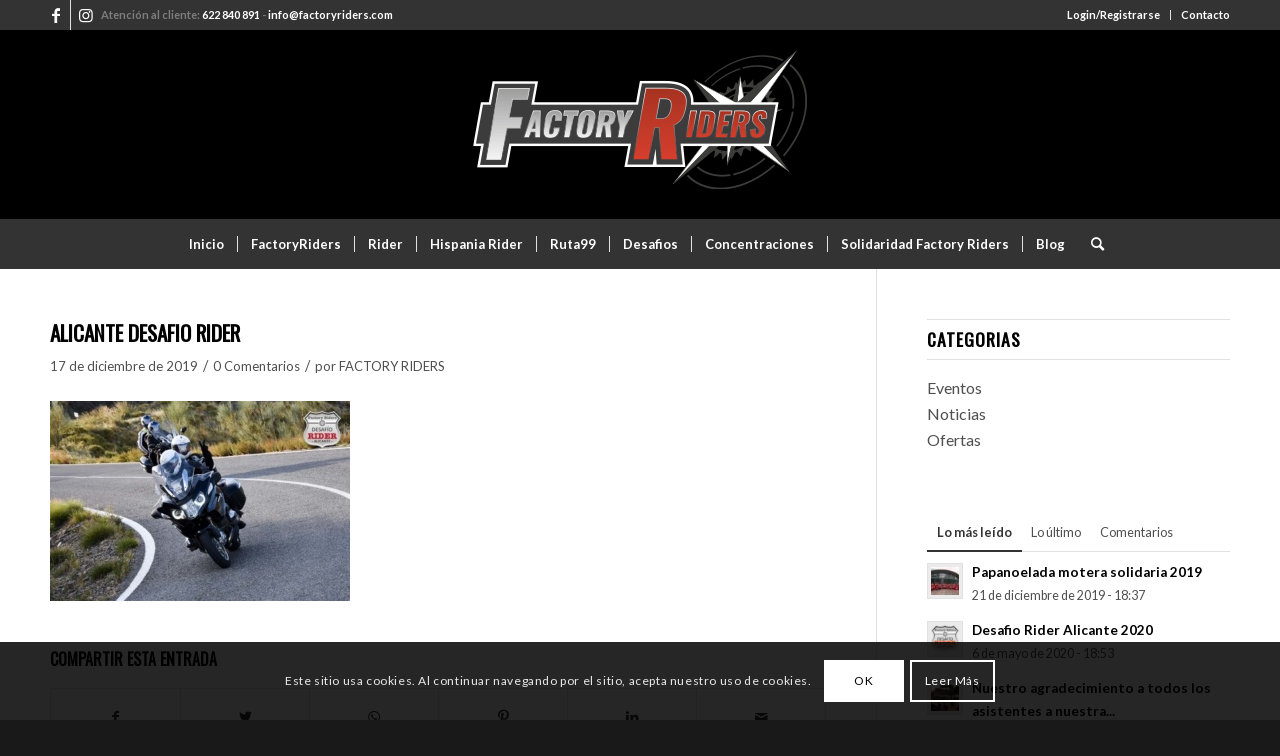

--- FILE ---
content_type: text/html; charset=UTF-8
request_url: https://factoryriders.com/?attachment_id=9255
body_size: 31752
content:
<!DOCTYPE html>
<html dir="ltr" lang="es" prefix="og: https://ogp.me/ns#" class="html_stretched responsive av-preloader-disabled  html_header_top html_logo_center html_bottom_nav_header html_menu_right html_custom html_header_sticky_disabled html_header_shrinking_disabled html_header_topbar_active html_mobile_menu_tablet html_header_searchicon html_content_align_center html_header_unstick_top_disabled html_header_stretch_disabled html_minimal_header html_av-submenu-hidden html_av-submenu-display-click html_av-overlay-side html_av-overlay-side-classic html_av-submenu-clone html_entry_id_9255 av-cookies-consent-show-message-bar av-cookies-cookie-consent-enabled av-cookies-can-opt-out av-cookies-user-silent-accept avia-cookie-check-browser-settings av-no-preview av-default-lightbox html_text_menu_active av-mobile-menu-switch-default">
<head>
<meta charset="UTF-8" />
<meta name="robots" content="index, follow" />


<!-- mobile setting -->
<meta name="viewport" content="width=device-width, initial-scale=1">

<!-- Scripts/CSS and wp_head hook -->
<title>alicante desafio rider | Factory Riders - Rutas y viajes en moto</title>
	<style>img:is([sizes="auto" i], [sizes^="auto," i]) { contain-intrinsic-size: 3000px 1500px }</style>
	
		<!-- All in One SEO 4.7.3 - aioseo.com -->
		<meta name="robots" content="max-image-preview:large" />
		<link rel="canonical" href="https://factoryriders.com/?attachment_id=9255" />
		<meta name="generator" content="All in One SEO (AIOSEO) 4.7.3" />
		<meta property="og:locale" content="es_ES" />
		<meta property="og:site_name" content="Factory Riders - Rutas y viajes en moto | Organizamos un calendario de eventos para disfrutar de viajes y rutas en moto. Pasa un día inolvidable sobre tu moto disfrutando de la carretera y la compañía" />
		<meta property="og:type" content="article" />
		<meta property="og:title" content="alicante desafio rider | Factory Riders - Rutas y viajes en moto" />
		<meta property="og:url" content="https://factoryriders.com/?attachment_id=9255" />
		<meta property="og:image" content="https://factoryriders.com/wp-content/uploads/2018/01/factoryriders-logo-web.jpg" />
		<meta property="og:image:secure_url" content="https://factoryriders.com/wp-content/uploads/2018/01/factoryriders-logo-web.jpg" />
		<meta property="og:image:width" content="340" />
		<meta property="og:image:height" content="109" />
		<meta property="article:published_time" content="2019-12-17T18:40:33+00:00" />
		<meta property="article:modified_time" content="2020-03-17T18:07:01+00:00" />
		<meta property="article:publisher" content="https://www.facebook.com/factoryriders" />
		<meta name="twitter:card" content="summary" />
		<meta name="twitter:title" content="alicante desafio rider | Factory Riders - Rutas y viajes en moto" />
		<meta name="twitter:image" content="https://factoryriders.com/wp-content/uploads/2018/01/factoryriders-logo-web.jpg" />
		<script type="application/ld+json" class="aioseo-schema">
			{"@context":"https:\/\/schema.org","@graph":[{"@type":"BreadcrumbList","@id":"https:\/\/factoryriders.com\/?attachment_id=9255#breadcrumblist","itemListElement":[{"@type":"ListItem","@id":"https:\/\/factoryriders.com\/#listItem","position":1,"name":"Hogar","item":"https:\/\/factoryriders.com\/","nextItem":"https:\/\/factoryriders.com\/?attachment_id=9255#listItem"},{"@type":"ListItem","@id":"https:\/\/factoryriders.com\/?attachment_id=9255#listItem","position":2,"name":"alicante desafio rider","previousItem":"https:\/\/factoryriders.com\/#listItem"}]},{"@type":"ItemPage","@id":"https:\/\/factoryriders.com\/?attachment_id=9255#itempage","url":"https:\/\/factoryriders.com\/?attachment_id=9255","name":"alicante desafio rider | Factory Riders - Rutas y viajes en moto","inLanguage":"es-ES","isPartOf":{"@id":"https:\/\/factoryriders.com\/#website"},"breadcrumb":{"@id":"https:\/\/factoryriders.com\/?attachment_id=9255#breadcrumblist"},"author":{"@id":"https:\/\/factoryriders.com\/author\/factoryriders\/#author"},"creator":{"@id":"https:\/\/factoryriders.com\/author\/factoryriders\/#author"},"datePublished":"2019-12-17T19:40:33+01:00","dateModified":"2020-03-17T19:07:01+01:00"},{"@type":"Person","@id":"https:\/\/factoryriders.com\/#person","name":"FACTORY RIDERS","image":{"@type":"ImageObject","@id":"https:\/\/factoryriders.com\/?attachment_id=9255#personImage","url":"https:\/\/secure.gravatar.com\/avatar\/b92b35c6413ba7bc6013c87c35a8073d5f1986ff5cb26ba2ddeebd8380bad674?s=96&d=mm&r=g","width":96,"height":96,"caption":"FACTORY RIDERS"}},{"@type":"Person","@id":"https:\/\/factoryriders.com\/author\/factoryriders\/#author","url":"https:\/\/factoryriders.com\/author\/factoryriders\/","name":"FACTORY RIDERS","image":{"@type":"ImageObject","@id":"https:\/\/factoryriders.com\/?attachment_id=9255#authorImage","url":"https:\/\/secure.gravatar.com\/avatar\/b92b35c6413ba7bc6013c87c35a8073d5f1986ff5cb26ba2ddeebd8380bad674?s=96&d=mm&r=g","width":96,"height":96,"caption":"FACTORY RIDERS"}},{"@type":"WebSite","@id":"https:\/\/factoryriders.com\/#website","url":"https:\/\/factoryriders.com\/","name":"Factory Riders - Rutas y viajes en moto","description":"Organizamos un calendario de eventos para disfrutar de viajes y rutas en moto. Pasa un d\u00eda inolvidable sobre tu moto disfrutando de la carretera y la compa\u00f1\u00eda","inLanguage":"es-ES","publisher":{"@id":"https:\/\/factoryriders.com\/#person"}}]}
		</script>
		<!-- All in One SEO -->


				<script type='text/javascript'>

				function avia_cookie_check_sessionStorage()
				{
					//	FF throws error when all cookies blocked !!
					var sessionBlocked = false;
					try
					{
						var test = sessionStorage.getItem( 'aviaCookieRefused' ) != null;
					}
					catch(e)
					{
						sessionBlocked = true;
					}

					var aviaCookieRefused = ! sessionBlocked ? sessionStorage.getItem( 'aviaCookieRefused' ) : null;

					var html = document.getElementsByTagName('html')[0];

					/**
					 * Set a class to avoid calls to sessionStorage
					 */
					if( sessionBlocked || aviaCookieRefused )
					{
						if( html.className.indexOf('av-cookies-session-refused') < 0 )
						{
							html.className += ' av-cookies-session-refused';
						}
					}

					if( sessionBlocked || aviaCookieRefused || document.cookie.match(/aviaCookieConsent/) )
					{
						if( html.className.indexOf('av-cookies-user-silent-accept') >= 0 )
						{
							 html.className = html.className.replace(/\bav-cookies-user-silent-accept\b/g, '');
						}
					}
				}

				avia_cookie_check_sessionStorage();

			</script>
			<link rel="alternate" type="application/rss+xml" title="Factory Riders - Rutas y viajes en moto &raquo; Feed" href="https://factoryriders.com/feed/" />
<link rel="alternate" type="application/rss+xml" title="Factory Riders - Rutas y viajes en moto &raquo; Feed de los comentarios" href="https://factoryriders.com/comments/feed/" />
<link rel="alternate" type="text/calendar" title="Factory Riders - Rutas y viajes en moto &raquo; iCal Feed" href="https://factoryriders.com/concentraciones/?ical=1" />
<link rel="alternate" type="application/rss+xml" title="Factory Riders - Rutas y viajes en moto &raquo; Comentario alicante desafio rider del feed" href="https://factoryriders.com/?attachment_id=9255/feed/" />

<!-- google webfont font replacement -->

			<script type='text/javascript'>

				(function() {

					/*	check if webfonts are disabled by user setting via cookie - or user must opt in.	*/
					var html = document.getElementsByTagName('html')[0];
					var cookie_check = html.className.indexOf('av-cookies-needs-opt-in') >= 0 || html.className.indexOf('av-cookies-can-opt-out') >= 0;
					var allow_continue = true;
					var silent_accept_cookie = html.className.indexOf('av-cookies-user-silent-accept') >= 0;

					if( cookie_check && ! silent_accept_cookie )
					{
						if( ! document.cookie.match(/aviaCookieConsent/) || html.className.indexOf('av-cookies-session-refused') >= 0 )
						{
							allow_continue = false;
						}
						else
						{
							if( ! document.cookie.match(/aviaPrivacyRefuseCookiesHideBar/) )
							{
								allow_continue = false;
							}
							else if( ! document.cookie.match(/aviaPrivacyEssentialCookiesEnabled/) )
							{
								allow_continue = false;
							}
							else if( document.cookie.match(/aviaPrivacyGoogleWebfontsDisabled/) )
							{
								allow_continue = false;
							}
						}
					}

					if( allow_continue )
					{
						var f = document.createElement('link');

						f.type 	= 'text/css';
						f.rel 	= 'stylesheet';
						f.href 	= 'https://fonts.googleapis.com/css?family=Oswald%7CLato:300,400,700&display=auto';
						f.id 	= 'avia-google-webfont';

						document.getElementsByTagName('head')[0].appendChild(f);
					}
				})();

			</script>
			<script type="text/javascript">
/* <![CDATA[ */
window._wpemojiSettings = {"baseUrl":"https:\/\/s.w.org\/images\/core\/emoji\/16.0.1\/72x72\/","ext":".png","svgUrl":"https:\/\/s.w.org\/images\/core\/emoji\/16.0.1\/svg\/","svgExt":".svg","source":{"concatemoji":"https:\/\/factoryriders.com\/wp-includes\/js\/wp-emoji-release.min.js?ver=6.8.3"}};
/*! This file is auto-generated */
!function(s,n){var o,i,e;function c(e){try{var t={supportTests:e,timestamp:(new Date).valueOf()};sessionStorage.setItem(o,JSON.stringify(t))}catch(e){}}function p(e,t,n){e.clearRect(0,0,e.canvas.width,e.canvas.height),e.fillText(t,0,0);var t=new Uint32Array(e.getImageData(0,0,e.canvas.width,e.canvas.height).data),a=(e.clearRect(0,0,e.canvas.width,e.canvas.height),e.fillText(n,0,0),new Uint32Array(e.getImageData(0,0,e.canvas.width,e.canvas.height).data));return t.every(function(e,t){return e===a[t]})}function u(e,t){e.clearRect(0,0,e.canvas.width,e.canvas.height),e.fillText(t,0,0);for(var n=e.getImageData(16,16,1,1),a=0;a<n.data.length;a++)if(0!==n.data[a])return!1;return!0}function f(e,t,n,a){switch(t){case"flag":return n(e,"\ud83c\udff3\ufe0f\u200d\u26a7\ufe0f","\ud83c\udff3\ufe0f\u200b\u26a7\ufe0f")?!1:!n(e,"\ud83c\udde8\ud83c\uddf6","\ud83c\udde8\u200b\ud83c\uddf6")&&!n(e,"\ud83c\udff4\udb40\udc67\udb40\udc62\udb40\udc65\udb40\udc6e\udb40\udc67\udb40\udc7f","\ud83c\udff4\u200b\udb40\udc67\u200b\udb40\udc62\u200b\udb40\udc65\u200b\udb40\udc6e\u200b\udb40\udc67\u200b\udb40\udc7f");case"emoji":return!a(e,"\ud83e\udedf")}return!1}function g(e,t,n,a){var r="undefined"!=typeof WorkerGlobalScope&&self instanceof WorkerGlobalScope?new OffscreenCanvas(300,150):s.createElement("canvas"),o=r.getContext("2d",{willReadFrequently:!0}),i=(o.textBaseline="top",o.font="600 32px Arial",{});return e.forEach(function(e){i[e]=t(o,e,n,a)}),i}function t(e){var t=s.createElement("script");t.src=e,t.defer=!0,s.head.appendChild(t)}"undefined"!=typeof Promise&&(o="wpEmojiSettingsSupports",i=["flag","emoji"],n.supports={everything:!0,everythingExceptFlag:!0},e=new Promise(function(e){s.addEventListener("DOMContentLoaded",e,{once:!0})}),new Promise(function(t){var n=function(){try{var e=JSON.parse(sessionStorage.getItem(o));if("object"==typeof e&&"number"==typeof e.timestamp&&(new Date).valueOf()<e.timestamp+604800&&"object"==typeof e.supportTests)return e.supportTests}catch(e){}return null}();if(!n){if("undefined"!=typeof Worker&&"undefined"!=typeof OffscreenCanvas&&"undefined"!=typeof URL&&URL.createObjectURL&&"undefined"!=typeof Blob)try{var e="postMessage("+g.toString()+"("+[JSON.stringify(i),f.toString(),p.toString(),u.toString()].join(",")+"));",a=new Blob([e],{type:"text/javascript"}),r=new Worker(URL.createObjectURL(a),{name:"wpTestEmojiSupports"});return void(r.onmessage=function(e){c(n=e.data),r.terminate(),t(n)})}catch(e){}c(n=g(i,f,p,u))}t(n)}).then(function(e){for(var t in e)n.supports[t]=e[t],n.supports.everything=n.supports.everything&&n.supports[t],"flag"!==t&&(n.supports.everythingExceptFlag=n.supports.everythingExceptFlag&&n.supports[t]);n.supports.everythingExceptFlag=n.supports.everythingExceptFlag&&!n.supports.flag,n.DOMReady=!1,n.readyCallback=function(){n.DOMReady=!0}}).then(function(){return e}).then(function(){var e;n.supports.everything||(n.readyCallback(),(e=n.source||{}).concatemoji?t(e.concatemoji):e.wpemoji&&e.twemoji&&(t(e.twemoji),t(e.wpemoji)))}))}((window,document),window._wpemojiSettings);
/* ]]> */
</script>
<link rel='stylesheet' id='avia-woocommerce-css-css' href='https://factoryriders.com/wp-content/themes/enfold/config-woocommerce/woocommerce-mod.css?ver=5.6.2' type='text/css' media='all' />
<link rel='stylesheet' id='avia-grid-css' href='https://factoryriders.com/wp-content/themes/enfold/css/grid.css?ver=5.6.2' type='text/css' media='all' />
<link rel='stylesheet' id='avia-base-css' href='https://factoryriders.com/wp-content/themes/enfold/css/base.css?ver=5.6.2' type='text/css' media='all' />
<link rel='stylesheet' id='avia-layout-css' href='https://factoryriders.com/wp-content/themes/enfold/css/layout.css?ver=5.6.2' type='text/css' media='all' />
<link rel='stylesheet' id='avia-module-audioplayer-css' href='https://factoryriders.com/wp-content/themes/enfold/config-templatebuilder/avia-shortcodes/audio-player/audio-player.css?ver=5.6.2' type='text/css' media='all' />
<link rel='stylesheet' id='avia-module-blog-css' href='https://factoryriders.com/wp-content/themes/enfold/config-templatebuilder/avia-shortcodes/blog/blog.css?ver=5.6.2' type='text/css' media='all' />
<link rel='stylesheet' id='avia-module-postslider-css' href='https://factoryriders.com/wp-content/themes/enfold/config-templatebuilder/avia-shortcodes/postslider/postslider.css?ver=5.6.2' type='text/css' media='all' />
<link rel='stylesheet' id='avia-module-button-css' href='https://factoryriders.com/wp-content/themes/enfold/config-templatebuilder/avia-shortcodes/buttons/buttons.css?ver=5.6.2' type='text/css' media='all' />
<link rel='stylesheet' id='avia-module-buttonrow-css' href='https://factoryriders.com/wp-content/themes/enfold/config-templatebuilder/avia-shortcodes/buttonrow/buttonrow.css?ver=5.6.2' type='text/css' media='all' />
<link rel='stylesheet' id='avia-module-button-fullwidth-css' href='https://factoryriders.com/wp-content/themes/enfold/config-templatebuilder/avia-shortcodes/buttons_fullwidth/buttons_fullwidth.css?ver=5.6.2' type='text/css' media='all' />
<link rel='stylesheet' id='avia-module-catalogue-css' href='https://factoryriders.com/wp-content/themes/enfold/config-templatebuilder/avia-shortcodes/catalogue/catalogue.css?ver=5.6.2' type='text/css' media='all' />
<link rel='stylesheet' id='avia-module-comments-css' href='https://factoryriders.com/wp-content/themes/enfold/config-templatebuilder/avia-shortcodes/comments/comments.css?ver=5.6.2' type='text/css' media='all' />
<link rel='stylesheet' id='avia-module-contact-css' href='https://factoryriders.com/wp-content/themes/enfold/config-templatebuilder/avia-shortcodes/contact/contact.css?ver=5.6.2' type='text/css' media='all' />
<link rel='stylesheet' id='avia-module-slideshow-css' href='https://factoryriders.com/wp-content/themes/enfold/config-templatebuilder/avia-shortcodes/slideshow/slideshow.css?ver=5.6.2' type='text/css' media='all' />
<link rel='stylesheet' id='avia-module-slideshow-contentpartner-css' href='https://factoryriders.com/wp-content/themes/enfold/config-templatebuilder/avia-shortcodes/contentslider/contentslider.css?ver=5.6.2' type='text/css' media='all' />
<link rel='stylesheet' id='avia-module-countdown-css' href='https://factoryriders.com/wp-content/themes/enfold/config-templatebuilder/avia-shortcodes/countdown/countdown.css?ver=5.6.2' type='text/css' media='all' />
<link rel='stylesheet' id='avia-module-events-upcoming-css' href='https://factoryriders.com/wp-content/themes/enfold/config-templatebuilder/avia-shortcodes/events_upcoming/events_upcoming.css?ver=5.6.2' type='text/css' media='all' />
<link rel='stylesheet' id='avia-module-gallery-css' href='https://factoryriders.com/wp-content/themes/enfold/config-templatebuilder/avia-shortcodes/gallery/gallery.css?ver=5.6.2' type='text/css' media='all' />
<link rel='stylesheet' id='avia-module-gallery-hor-css' href='https://factoryriders.com/wp-content/themes/enfold/config-templatebuilder/avia-shortcodes/gallery_horizontal/gallery_horizontal.css?ver=5.6.2' type='text/css' media='all' />
<link rel='stylesheet' id='avia-module-maps-css' href='https://factoryriders.com/wp-content/themes/enfold/config-templatebuilder/avia-shortcodes/google_maps/google_maps.css?ver=5.6.2' type='text/css' media='all' />
<link rel='stylesheet' id='avia-module-gridrow-css' href='https://factoryriders.com/wp-content/themes/enfold/config-templatebuilder/avia-shortcodes/grid_row/grid_row.css?ver=5.6.2' type='text/css' media='all' />
<link rel='stylesheet' id='avia-module-heading-css' href='https://factoryriders.com/wp-content/themes/enfold/config-templatebuilder/avia-shortcodes/heading/heading.css?ver=5.6.2' type='text/css' media='all' />
<link rel='stylesheet' id='avia-module-rotator-css' href='https://factoryriders.com/wp-content/themes/enfold/config-templatebuilder/avia-shortcodes/headline_rotator/headline_rotator.css?ver=5.6.2' type='text/css' media='all' />
<link rel='stylesheet' id='avia-module-hr-css' href='https://factoryriders.com/wp-content/themes/enfold/config-templatebuilder/avia-shortcodes/hr/hr.css?ver=5.6.2' type='text/css' media='all' />
<link rel='stylesheet' id='avia-module-icon-css' href='https://factoryriders.com/wp-content/themes/enfold/config-templatebuilder/avia-shortcodes/icon/icon.css?ver=5.6.2' type='text/css' media='all' />
<link rel='stylesheet' id='avia-module-icon-circles-css' href='https://factoryriders.com/wp-content/themes/enfold/config-templatebuilder/avia-shortcodes/icon_circles/icon_circles.css?ver=5.6.2' type='text/css' media='all' />
<link rel='stylesheet' id='avia-module-iconbox-css' href='https://factoryriders.com/wp-content/themes/enfold/config-templatebuilder/avia-shortcodes/iconbox/iconbox.css?ver=5.6.2' type='text/css' media='all' />
<link rel='stylesheet' id='avia-module-icongrid-css' href='https://factoryriders.com/wp-content/themes/enfold/config-templatebuilder/avia-shortcodes/icongrid/icongrid.css?ver=5.6.2' type='text/css' media='all' />
<link rel='stylesheet' id='avia-module-iconlist-css' href='https://factoryriders.com/wp-content/themes/enfold/config-templatebuilder/avia-shortcodes/iconlist/iconlist.css?ver=5.6.2' type='text/css' media='all' />
<link rel='stylesheet' id='avia-module-image-css' href='https://factoryriders.com/wp-content/themes/enfold/config-templatebuilder/avia-shortcodes/image/image.css?ver=5.6.2' type='text/css' media='all' />
<link rel='stylesheet' id='avia-module-image-diff-css' href='https://factoryriders.com/wp-content/themes/enfold/config-templatebuilder/avia-shortcodes/image_diff/image_diff.css?ver=5.6.2' type='text/css' media='all' />
<link rel='stylesheet' id='avia-module-hotspot-css' href='https://factoryriders.com/wp-content/themes/enfold/config-templatebuilder/avia-shortcodes/image_hotspots/image_hotspots.css?ver=5.6.2' type='text/css' media='all' />
<link rel='stylesheet' id='avia-module-sc-lottie-animation-css' href='https://factoryriders.com/wp-content/themes/enfold/config-templatebuilder/avia-shortcodes/lottie_animation/lottie_animation.css?ver=5.6.2' type='text/css' media='all' />
<link rel='stylesheet' id='avia-module-magazine-css' href='https://factoryriders.com/wp-content/themes/enfold/config-templatebuilder/avia-shortcodes/magazine/magazine.css?ver=5.6.2' type='text/css' media='all' />
<link rel='stylesheet' id='avia-module-masonry-css' href='https://factoryriders.com/wp-content/themes/enfold/config-templatebuilder/avia-shortcodes/masonry_entries/masonry_entries.css?ver=5.6.2' type='text/css' media='all' />
<link rel='stylesheet' id='avia-siteloader-css' href='https://factoryriders.com/wp-content/themes/enfold/css/avia-snippet-site-preloader.css?ver=5.6.2' type='text/css' media='all' />
<link rel='stylesheet' id='avia-module-menu-css' href='https://factoryriders.com/wp-content/themes/enfold/config-templatebuilder/avia-shortcodes/menu/menu.css?ver=5.6.2' type='text/css' media='all' />
<link rel='stylesheet' id='avia-module-notification-css' href='https://factoryriders.com/wp-content/themes/enfold/config-templatebuilder/avia-shortcodes/notification/notification.css?ver=5.6.2' type='text/css' media='all' />
<link rel='stylesheet' id='avia-module-numbers-css' href='https://factoryriders.com/wp-content/themes/enfold/config-templatebuilder/avia-shortcodes/numbers/numbers.css?ver=5.6.2' type='text/css' media='all' />
<link rel='stylesheet' id='avia-module-portfolio-css' href='https://factoryriders.com/wp-content/themes/enfold/config-templatebuilder/avia-shortcodes/portfolio/portfolio.css?ver=5.6.2' type='text/css' media='all' />
<link rel='stylesheet' id='avia-module-post-metadata-css' href='https://factoryriders.com/wp-content/themes/enfold/config-templatebuilder/avia-shortcodes/post_metadata/post_metadata.css?ver=5.6.2' type='text/css' media='all' />
<link rel='stylesheet' id='avia-module-progress-bar-css' href='https://factoryriders.com/wp-content/themes/enfold/config-templatebuilder/avia-shortcodes/progressbar/progressbar.css?ver=5.6.2' type='text/css' media='all' />
<link rel='stylesheet' id='avia-module-promobox-css' href='https://factoryriders.com/wp-content/themes/enfold/config-templatebuilder/avia-shortcodes/promobox/promobox.css?ver=5.6.2' type='text/css' media='all' />
<link rel='stylesheet' id='avia-sc-search-css' href='https://factoryriders.com/wp-content/themes/enfold/config-templatebuilder/avia-shortcodes/search/search.css?ver=5.6.2' type='text/css' media='all' />
<link rel='stylesheet' id='avia-module-slideshow-accordion-css' href='https://factoryriders.com/wp-content/themes/enfold/config-templatebuilder/avia-shortcodes/slideshow_accordion/slideshow_accordion.css?ver=5.6.2' type='text/css' media='all' />
<link rel='stylesheet' id='avia-module-slideshow-feature-image-css' href='https://factoryriders.com/wp-content/themes/enfold/config-templatebuilder/avia-shortcodes/slideshow_feature_image/slideshow_feature_image.css?ver=5.6.2' type='text/css' media='all' />
<link rel='stylesheet' id='avia-module-slideshow-fullsize-css' href='https://factoryriders.com/wp-content/themes/enfold/config-templatebuilder/avia-shortcodes/slideshow_fullsize/slideshow_fullsize.css?ver=5.6.2' type='text/css' media='all' />
<link rel='stylesheet' id='avia-module-slideshow-fullscreen-css' href='https://factoryriders.com/wp-content/themes/enfold/config-templatebuilder/avia-shortcodes/slideshow_fullscreen/slideshow_fullscreen.css?ver=5.6.2' type='text/css' media='all' />
<link rel='stylesheet' id='avia-module-slideshow-ls-css' href='https://factoryriders.com/wp-content/themes/enfold/config-templatebuilder/avia-shortcodes/slideshow_layerslider/slideshow_layerslider.css?ver=5.6.2' type='text/css' media='all' />
<link rel='stylesheet' id='avia-module-social-css' href='https://factoryriders.com/wp-content/themes/enfold/config-templatebuilder/avia-shortcodes/social_share/social_share.css?ver=5.6.2' type='text/css' media='all' />
<link rel='stylesheet' id='avia-module-tabsection-css' href='https://factoryriders.com/wp-content/themes/enfold/config-templatebuilder/avia-shortcodes/tab_section/tab_section.css?ver=5.6.2' type='text/css' media='all' />
<link rel='stylesheet' id='avia-module-table-css' href='https://factoryriders.com/wp-content/themes/enfold/config-templatebuilder/avia-shortcodes/table/table.css?ver=5.6.2' type='text/css' media='all' />
<link rel='stylesheet' id='avia-module-tabs-css' href='https://factoryriders.com/wp-content/themes/enfold/config-templatebuilder/avia-shortcodes/tabs/tabs.css?ver=5.6.2' type='text/css' media='all' />
<link rel='stylesheet' id='avia-module-team-css' href='https://factoryriders.com/wp-content/themes/enfold/config-templatebuilder/avia-shortcodes/team/team.css?ver=5.6.2' type='text/css' media='all' />
<link rel='stylesheet' id='avia-module-testimonials-css' href='https://factoryriders.com/wp-content/themes/enfold/config-templatebuilder/avia-shortcodes/testimonials/testimonials.css?ver=5.6.2' type='text/css' media='all' />
<link rel='stylesheet' id='avia-module-timeline-css' href='https://factoryriders.com/wp-content/themes/enfold/config-templatebuilder/avia-shortcodes/timeline/timeline.css?ver=5.6.2' type='text/css' media='all' />
<link rel='stylesheet' id='avia-module-toggles-css' href='https://factoryriders.com/wp-content/themes/enfold/config-templatebuilder/avia-shortcodes/toggles/toggles.css?ver=5.6.2' type='text/css' media='all' />
<link rel='stylesheet' id='avia-module-video-css' href='https://factoryriders.com/wp-content/themes/enfold/config-templatebuilder/avia-shortcodes/video/video.css?ver=5.6.2' type='text/css' media='all' />
<style id='wp-emoji-styles-inline-css' type='text/css'>

	img.wp-smiley, img.emoji {
		display: inline !important;
		border: none !important;
		box-shadow: none !important;
		height: 1em !important;
		width: 1em !important;
		margin: 0 0.07em !important;
		vertical-align: -0.1em !important;
		background: none !important;
		padding: 0 !important;
	}
</style>
<link rel='stylesheet' id='wp-block-library-css' href='https://factoryriders.com/wp-includes/css/dist/block-library/style.min.css?ver=6.8.3' type='text/css' media='all' />
<style id='global-styles-inline-css' type='text/css'>
:root{--wp--preset--aspect-ratio--square: 1;--wp--preset--aspect-ratio--4-3: 4/3;--wp--preset--aspect-ratio--3-4: 3/4;--wp--preset--aspect-ratio--3-2: 3/2;--wp--preset--aspect-ratio--2-3: 2/3;--wp--preset--aspect-ratio--16-9: 16/9;--wp--preset--aspect-ratio--9-16: 9/16;--wp--preset--color--black: #000000;--wp--preset--color--cyan-bluish-gray: #abb8c3;--wp--preset--color--white: #ffffff;--wp--preset--color--pale-pink: #f78da7;--wp--preset--color--vivid-red: #cf2e2e;--wp--preset--color--luminous-vivid-orange: #ff6900;--wp--preset--color--luminous-vivid-amber: #fcb900;--wp--preset--color--light-green-cyan: #7bdcb5;--wp--preset--color--vivid-green-cyan: #00d084;--wp--preset--color--pale-cyan-blue: #8ed1fc;--wp--preset--color--vivid-cyan-blue: #0693e3;--wp--preset--color--vivid-purple: #9b51e0;--wp--preset--color--metallic-red: #b02b2c;--wp--preset--color--maximum-yellow-red: #edae44;--wp--preset--color--yellow-sun: #eeee22;--wp--preset--color--palm-leaf: #83a846;--wp--preset--color--aero: #7bb0e7;--wp--preset--color--old-lavender: #745f7e;--wp--preset--color--steel-teal: #5f8789;--wp--preset--color--raspberry-pink: #d65799;--wp--preset--color--medium-turquoise: #4ecac2;--wp--preset--gradient--vivid-cyan-blue-to-vivid-purple: linear-gradient(135deg,rgba(6,147,227,1) 0%,rgb(155,81,224) 100%);--wp--preset--gradient--light-green-cyan-to-vivid-green-cyan: linear-gradient(135deg,rgb(122,220,180) 0%,rgb(0,208,130) 100%);--wp--preset--gradient--luminous-vivid-amber-to-luminous-vivid-orange: linear-gradient(135deg,rgba(252,185,0,1) 0%,rgba(255,105,0,1) 100%);--wp--preset--gradient--luminous-vivid-orange-to-vivid-red: linear-gradient(135deg,rgba(255,105,0,1) 0%,rgb(207,46,46) 100%);--wp--preset--gradient--very-light-gray-to-cyan-bluish-gray: linear-gradient(135deg,rgb(238,238,238) 0%,rgb(169,184,195) 100%);--wp--preset--gradient--cool-to-warm-spectrum: linear-gradient(135deg,rgb(74,234,220) 0%,rgb(151,120,209) 20%,rgb(207,42,186) 40%,rgb(238,44,130) 60%,rgb(251,105,98) 80%,rgb(254,248,76) 100%);--wp--preset--gradient--blush-light-purple: linear-gradient(135deg,rgb(255,206,236) 0%,rgb(152,150,240) 100%);--wp--preset--gradient--blush-bordeaux: linear-gradient(135deg,rgb(254,205,165) 0%,rgb(254,45,45) 50%,rgb(107,0,62) 100%);--wp--preset--gradient--luminous-dusk: linear-gradient(135deg,rgb(255,203,112) 0%,rgb(199,81,192) 50%,rgb(65,88,208) 100%);--wp--preset--gradient--pale-ocean: linear-gradient(135deg,rgb(255,245,203) 0%,rgb(182,227,212) 50%,rgb(51,167,181) 100%);--wp--preset--gradient--electric-grass: linear-gradient(135deg,rgb(202,248,128) 0%,rgb(113,206,126) 100%);--wp--preset--gradient--midnight: linear-gradient(135deg,rgb(2,3,129) 0%,rgb(40,116,252) 100%);--wp--preset--font-size--small: 1rem;--wp--preset--font-size--medium: 1.125rem;--wp--preset--font-size--large: 1.75rem;--wp--preset--font-size--x-large: clamp(1.75rem, 3vw, 2.25rem);--wp--preset--font-family--inter: "Inter", sans-serif;--wp--preset--font-family--cardo: Cardo;--wp--preset--spacing--20: 0.44rem;--wp--preset--spacing--30: 0.67rem;--wp--preset--spacing--40: 1rem;--wp--preset--spacing--50: 1.5rem;--wp--preset--spacing--60: 2.25rem;--wp--preset--spacing--70: 3.38rem;--wp--preset--spacing--80: 5.06rem;--wp--preset--shadow--natural: 6px 6px 9px rgba(0, 0, 0, 0.2);--wp--preset--shadow--deep: 12px 12px 50px rgba(0, 0, 0, 0.4);--wp--preset--shadow--sharp: 6px 6px 0px rgba(0, 0, 0, 0.2);--wp--preset--shadow--outlined: 6px 6px 0px -3px rgba(255, 255, 255, 1), 6px 6px rgba(0, 0, 0, 1);--wp--preset--shadow--crisp: 6px 6px 0px rgba(0, 0, 0, 1);}:root { --wp--style--global--content-size: 800px;--wp--style--global--wide-size: 1130px; }:where(body) { margin: 0; }.wp-site-blocks > .alignleft { float: left; margin-right: 2em; }.wp-site-blocks > .alignright { float: right; margin-left: 2em; }.wp-site-blocks > .aligncenter { justify-content: center; margin-left: auto; margin-right: auto; }:where(.is-layout-flex){gap: 0.5em;}:where(.is-layout-grid){gap: 0.5em;}.is-layout-flow > .alignleft{float: left;margin-inline-start: 0;margin-inline-end: 2em;}.is-layout-flow > .alignright{float: right;margin-inline-start: 2em;margin-inline-end: 0;}.is-layout-flow > .aligncenter{margin-left: auto !important;margin-right: auto !important;}.is-layout-constrained > .alignleft{float: left;margin-inline-start: 0;margin-inline-end: 2em;}.is-layout-constrained > .alignright{float: right;margin-inline-start: 2em;margin-inline-end: 0;}.is-layout-constrained > .aligncenter{margin-left: auto !important;margin-right: auto !important;}.is-layout-constrained > :where(:not(.alignleft):not(.alignright):not(.alignfull)){max-width: var(--wp--style--global--content-size);margin-left: auto !important;margin-right: auto !important;}.is-layout-constrained > .alignwide{max-width: var(--wp--style--global--wide-size);}body .is-layout-flex{display: flex;}.is-layout-flex{flex-wrap: wrap;align-items: center;}.is-layout-flex > :is(*, div){margin: 0;}body .is-layout-grid{display: grid;}.is-layout-grid > :is(*, div){margin: 0;}body{padding-top: 0px;padding-right: 0px;padding-bottom: 0px;padding-left: 0px;}a:where(:not(.wp-element-button)){text-decoration: underline;}:root :where(.wp-element-button, .wp-block-button__link){background-color: #32373c;border-width: 0;color: #fff;font-family: inherit;font-size: inherit;line-height: inherit;padding: calc(0.667em + 2px) calc(1.333em + 2px);text-decoration: none;}.has-black-color{color: var(--wp--preset--color--black) !important;}.has-cyan-bluish-gray-color{color: var(--wp--preset--color--cyan-bluish-gray) !important;}.has-white-color{color: var(--wp--preset--color--white) !important;}.has-pale-pink-color{color: var(--wp--preset--color--pale-pink) !important;}.has-vivid-red-color{color: var(--wp--preset--color--vivid-red) !important;}.has-luminous-vivid-orange-color{color: var(--wp--preset--color--luminous-vivid-orange) !important;}.has-luminous-vivid-amber-color{color: var(--wp--preset--color--luminous-vivid-amber) !important;}.has-light-green-cyan-color{color: var(--wp--preset--color--light-green-cyan) !important;}.has-vivid-green-cyan-color{color: var(--wp--preset--color--vivid-green-cyan) !important;}.has-pale-cyan-blue-color{color: var(--wp--preset--color--pale-cyan-blue) !important;}.has-vivid-cyan-blue-color{color: var(--wp--preset--color--vivid-cyan-blue) !important;}.has-vivid-purple-color{color: var(--wp--preset--color--vivid-purple) !important;}.has-metallic-red-color{color: var(--wp--preset--color--metallic-red) !important;}.has-maximum-yellow-red-color{color: var(--wp--preset--color--maximum-yellow-red) !important;}.has-yellow-sun-color{color: var(--wp--preset--color--yellow-sun) !important;}.has-palm-leaf-color{color: var(--wp--preset--color--palm-leaf) !important;}.has-aero-color{color: var(--wp--preset--color--aero) !important;}.has-old-lavender-color{color: var(--wp--preset--color--old-lavender) !important;}.has-steel-teal-color{color: var(--wp--preset--color--steel-teal) !important;}.has-raspberry-pink-color{color: var(--wp--preset--color--raspberry-pink) !important;}.has-medium-turquoise-color{color: var(--wp--preset--color--medium-turquoise) !important;}.has-black-background-color{background-color: var(--wp--preset--color--black) !important;}.has-cyan-bluish-gray-background-color{background-color: var(--wp--preset--color--cyan-bluish-gray) !important;}.has-white-background-color{background-color: var(--wp--preset--color--white) !important;}.has-pale-pink-background-color{background-color: var(--wp--preset--color--pale-pink) !important;}.has-vivid-red-background-color{background-color: var(--wp--preset--color--vivid-red) !important;}.has-luminous-vivid-orange-background-color{background-color: var(--wp--preset--color--luminous-vivid-orange) !important;}.has-luminous-vivid-amber-background-color{background-color: var(--wp--preset--color--luminous-vivid-amber) !important;}.has-light-green-cyan-background-color{background-color: var(--wp--preset--color--light-green-cyan) !important;}.has-vivid-green-cyan-background-color{background-color: var(--wp--preset--color--vivid-green-cyan) !important;}.has-pale-cyan-blue-background-color{background-color: var(--wp--preset--color--pale-cyan-blue) !important;}.has-vivid-cyan-blue-background-color{background-color: var(--wp--preset--color--vivid-cyan-blue) !important;}.has-vivid-purple-background-color{background-color: var(--wp--preset--color--vivid-purple) !important;}.has-metallic-red-background-color{background-color: var(--wp--preset--color--metallic-red) !important;}.has-maximum-yellow-red-background-color{background-color: var(--wp--preset--color--maximum-yellow-red) !important;}.has-yellow-sun-background-color{background-color: var(--wp--preset--color--yellow-sun) !important;}.has-palm-leaf-background-color{background-color: var(--wp--preset--color--palm-leaf) !important;}.has-aero-background-color{background-color: var(--wp--preset--color--aero) !important;}.has-old-lavender-background-color{background-color: var(--wp--preset--color--old-lavender) !important;}.has-steel-teal-background-color{background-color: var(--wp--preset--color--steel-teal) !important;}.has-raspberry-pink-background-color{background-color: var(--wp--preset--color--raspberry-pink) !important;}.has-medium-turquoise-background-color{background-color: var(--wp--preset--color--medium-turquoise) !important;}.has-black-border-color{border-color: var(--wp--preset--color--black) !important;}.has-cyan-bluish-gray-border-color{border-color: var(--wp--preset--color--cyan-bluish-gray) !important;}.has-white-border-color{border-color: var(--wp--preset--color--white) !important;}.has-pale-pink-border-color{border-color: var(--wp--preset--color--pale-pink) !important;}.has-vivid-red-border-color{border-color: var(--wp--preset--color--vivid-red) !important;}.has-luminous-vivid-orange-border-color{border-color: var(--wp--preset--color--luminous-vivid-orange) !important;}.has-luminous-vivid-amber-border-color{border-color: var(--wp--preset--color--luminous-vivid-amber) !important;}.has-light-green-cyan-border-color{border-color: var(--wp--preset--color--light-green-cyan) !important;}.has-vivid-green-cyan-border-color{border-color: var(--wp--preset--color--vivid-green-cyan) !important;}.has-pale-cyan-blue-border-color{border-color: var(--wp--preset--color--pale-cyan-blue) !important;}.has-vivid-cyan-blue-border-color{border-color: var(--wp--preset--color--vivid-cyan-blue) !important;}.has-vivid-purple-border-color{border-color: var(--wp--preset--color--vivid-purple) !important;}.has-metallic-red-border-color{border-color: var(--wp--preset--color--metallic-red) !important;}.has-maximum-yellow-red-border-color{border-color: var(--wp--preset--color--maximum-yellow-red) !important;}.has-yellow-sun-border-color{border-color: var(--wp--preset--color--yellow-sun) !important;}.has-palm-leaf-border-color{border-color: var(--wp--preset--color--palm-leaf) !important;}.has-aero-border-color{border-color: var(--wp--preset--color--aero) !important;}.has-old-lavender-border-color{border-color: var(--wp--preset--color--old-lavender) !important;}.has-steel-teal-border-color{border-color: var(--wp--preset--color--steel-teal) !important;}.has-raspberry-pink-border-color{border-color: var(--wp--preset--color--raspberry-pink) !important;}.has-medium-turquoise-border-color{border-color: var(--wp--preset--color--medium-turquoise) !important;}.has-vivid-cyan-blue-to-vivid-purple-gradient-background{background: var(--wp--preset--gradient--vivid-cyan-blue-to-vivid-purple) !important;}.has-light-green-cyan-to-vivid-green-cyan-gradient-background{background: var(--wp--preset--gradient--light-green-cyan-to-vivid-green-cyan) !important;}.has-luminous-vivid-amber-to-luminous-vivid-orange-gradient-background{background: var(--wp--preset--gradient--luminous-vivid-amber-to-luminous-vivid-orange) !important;}.has-luminous-vivid-orange-to-vivid-red-gradient-background{background: var(--wp--preset--gradient--luminous-vivid-orange-to-vivid-red) !important;}.has-very-light-gray-to-cyan-bluish-gray-gradient-background{background: var(--wp--preset--gradient--very-light-gray-to-cyan-bluish-gray) !important;}.has-cool-to-warm-spectrum-gradient-background{background: var(--wp--preset--gradient--cool-to-warm-spectrum) !important;}.has-blush-light-purple-gradient-background{background: var(--wp--preset--gradient--blush-light-purple) !important;}.has-blush-bordeaux-gradient-background{background: var(--wp--preset--gradient--blush-bordeaux) !important;}.has-luminous-dusk-gradient-background{background: var(--wp--preset--gradient--luminous-dusk) !important;}.has-pale-ocean-gradient-background{background: var(--wp--preset--gradient--pale-ocean) !important;}.has-electric-grass-gradient-background{background: var(--wp--preset--gradient--electric-grass) !important;}.has-midnight-gradient-background{background: var(--wp--preset--gradient--midnight) !important;}.has-small-font-size{font-size: var(--wp--preset--font-size--small) !important;}.has-medium-font-size{font-size: var(--wp--preset--font-size--medium) !important;}.has-large-font-size{font-size: var(--wp--preset--font-size--large) !important;}.has-x-large-font-size{font-size: var(--wp--preset--font-size--x-large) !important;}.has-inter-font-family{font-family: var(--wp--preset--font-family--inter) !important;}.has-cardo-font-family{font-family: var(--wp--preset--font-family--cardo) !important;}
:where(.wp-block-post-template.is-layout-flex){gap: 1.25em;}:where(.wp-block-post-template.is-layout-grid){gap: 1.25em;}
:where(.wp-block-columns.is-layout-flex){gap: 2em;}:where(.wp-block-columns.is-layout-grid){gap: 2em;}
:root :where(.wp-block-pullquote){font-size: 1.5em;line-height: 1.6;}
</style>
<style id='woocommerce-inline-inline-css' type='text/css'>
.woocommerce form .form-row .required { visibility: visible; }
</style>
<link rel='stylesheet' id='yith_wcbm_badge_style-css' href='https://factoryriders.com/wp-content/plugins/yith-woocommerce-badges-management/assets/css/frontend.css?ver=3.11.0' type='text/css' media='all' />
<style id='yith_wcbm_badge_style-inline-css' type='text/css'>
.yith-wcbm-badge.yith-wcbm-badge-text.yith-wcbm-badge-9750 {
				top: 0; left: 0; 
				
				-ms-transform: ; 
				-webkit-transform: ; 
				transform: ;
				padding: 0px 0px 0px 0px;
				background-color:#dd3333; border-radius: 0px 0px 0px 0px; width:200px; height:50px;
			}.yith-wcbm-badge.yith-wcbm-badge-text.yith-wcbm-badge-2002 {
				top: 0; left: 0; 
				
				-ms-transform: ; 
				-webkit-transform: ; 
				transform: ;
				padding: 0px 0px 0px 0px;
				background-color:#dd9933; border-radius: 0px 0px 0px 0px; width:100px; height:50px;
			}.yith-wcbm-badge.yith-wcbm-badge-text.yith-wcbm-badge-1331 {
				top: 0; left: 0; 
				
				-ms-transform: ; 
				-webkit-transform: ; 
				transform: ;
				padding: 0px 0px 0px 0px;
				background-color:#dd3333; border-radius: 0px 0px 0px 0px; width:100px; height:50px;
			}.yith-wcbm-badge.yith-wcbm-badge-text.yith-wcbm-badge-1412 {
				top: 0; left: 0; 
				
				-ms-transform: ; 
				-webkit-transform: ; 
				transform: ;
				padding: 0px 0px 0px 0px;
				background-color:#dd3333; border-radius: 0px 0px 0px 0px; width:100px; height:50px;
			}.yith-wcbm-badge.yith-wcbm-badge-text.yith-wcbm-badge-9748 {
				top: 0; left: 0; 
				
				-ms-transform: ; 
				-webkit-transform: ; 
				transform: ;
				padding: 0px 0px 0px 0px;
				background-color:#ff2323; border-radius: 0px 0px 0px 0px; width:150px; height:50px;
			}
</style>
<link rel='stylesheet' id='yith-gfont-open-sans-css' href='https://factoryriders.com/wp-content/plugins/yith-woocommerce-badges-management/assets/fonts/open-sans/style.css?ver=3.11.0' type='text/css' media='all' />
<link rel='stylesheet' id='avia-scs-css' href='https://factoryriders.com/wp-content/themes/enfold/css/shortcodes.css?ver=5.6.2' type='text/css' media='all' />
<link rel='stylesheet' id='avia-fold-unfold-css' href='https://factoryriders.com/wp-content/themes/enfold/css/avia-snippet-fold-unfold.css?ver=5.6.2' type='text/css' media='all' />
<link rel='stylesheet' id='avia-popup-css-css' href='https://factoryriders.com/wp-content/themes/enfold/js/aviapopup/magnific-popup.min.css?ver=5.6.2' type='text/css' media='screen' />
<link rel='stylesheet' id='avia-lightbox-css' href='https://factoryriders.com/wp-content/themes/enfold/css/avia-snippet-lightbox.css?ver=5.6.2' type='text/css' media='screen' />
<link rel='stylesheet' id='avia-widget-css-css' href='https://factoryriders.com/wp-content/themes/enfold/css/avia-snippet-widget.css?ver=5.6.2' type='text/css' media='screen' />
<link rel='stylesheet' id='avia-dynamic-css' href='https://factoryriders.com/wp-content/uploads/dynamic_avia/enfold.css?ver=649306bdb3daa' type='text/css' media='all' />
<link rel='stylesheet' id='avia-custom-css' href='https://factoryriders.com/wp-content/themes/enfold/css/custom.css?ver=5.6.2' type='text/css' media='all' />
<link rel='stylesheet' id='avia-events-cal-css' href='https://factoryriders.com/wp-content/themes/enfold/config-events-calendar/event-mod.css?ver=5.6.2' type='text/css' media='all' />
<link rel='stylesheet' id='avia-cookie-css-css' href='https://factoryriders.com/wp-content/themes/enfold/css/avia-snippet-cookieconsent.css?ver=5.6.2' type='text/css' media='screen' />
<script type="text/javascript" src="https://factoryriders.com/wp-includes/js/jquery/jquery.min.js?ver=3.7.1" id="jquery-core-js"></script>
<script type="text/javascript" src="https://factoryriders.com/wp-includes/js/jquery/jquery-migrate.min.js?ver=3.4.1" id="jquery-migrate-js"></script>
<script type="text/javascript" src="https://factoryriders.com/wp-content/plugins/woocommerce/assets/js/jquery-blockui/jquery.blockUI.min.js?ver=2.7.0-wc.9.3.5" id="jquery-blockui-js" defer="defer" data-wp-strategy="defer"></script>
<script type="text/javascript" id="wc-add-to-cart-js-extra">
/* <![CDATA[ */
var wc_add_to_cart_params = {"ajax_url":"\/wp-admin\/admin-ajax.php","wc_ajax_url":"\/?wc-ajax=%%endpoint%%","i18n_view_cart":"View cart","cart_url":"https:\/\/factoryriders.com\/carrito\/","is_cart":"","cart_redirect_after_add":"no"};
/* ]]> */
</script>
<script type="text/javascript" src="https://factoryriders.com/wp-content/plugins/woocommerce/assets/js/frontend/add-to-cart.min.js?ver=9.3.5" id="wc-add-to-cart-js" defer="defer" data-wp-strategy="defer"></script>
<script type="text/javascript" src="https://factoryriders.com/wp-content/plugins/woocommerce/assets/js/js-cookie/js.cookie.min.js?ver=2.1.4-wc.9.3.5" id="js-cookie-js" defer="defer" data-wp-strategy="defer"></script>
<script type="text/javascript" id="woocommerce-js-extra">
/* <![CDATA[ */
var woocommerce_params = {"ajax_url":"\/wp-admin\/admin-ajax.php","wc_ajax_url":"\/?wc-ajax=%%endpoint%%"};
/* ]]> */
</script>
<script type="text/javascript" src="https://factoryriders.com/wp-content/plugins/woocommerce/assets/js/frontend/woocommerce.min.js?ver=9.3.5" id="woocommerce-js" defer="defer" data-wp-strategy="defer"></script>
<script type="text/javascript" id="WCPAY_ASSETS-js-extra">
/* <![CDATA[ */
var wcpayAssets = {"url":"https:\/\/factoryriders.com\/wp-content\/plugins\/woocommerce-payments\/dist\/"};
/* ]]> */
</script>
<script type="text/javascript" src="https://factoryriders.com/wp-content/themes/enfold/js/avia-js.js?ver=5.6.2" id="avia-js-js"></script>
<script type="text/javascript" src="https://factoryriders.com/wp-content/themes/enfold/js/avia-compat.js?ver=5.6.2" id="avia-compat-js"></script>
<link rel="https://api.w.org/" href="https://factoryriders.com/wp-json/" /><link rel="alternate" title="JSON" type="application/json" href="https://factoryriders.com/wp-json/wp/v2/media/9255" /><link rel="EditURI" type="application/rsd+xml" title="RSD" href="https://factoryriders.com/xmlrpc.php?rsd" />
<meta name="generator" content="WordPress 6.8.3" />
<meta name="generator" content="WooCommerce 9.3.5" />
<link rel='shortlink' href='https://factoryriders.com/?p=9255' />
<link rel="alternate" title="oEmbed (JSON)" type="application/json+oembed" href="https://factoryriders.com/wp-json/oembed/1.0/embed?url=https%3A%2F%2Ffactoryriders.com%2F%3Fattachment_id%3D9255" />
<link rel="alternate" title="oEmbed (XML)" type="text/xml+oembed" href="https://factoryriders.com/wp-json/oembed/1.0/embed?url=https%3A%2F%2Ffactoryriders.com%2F%3Fattachment_id%3D9255&#038;format=xml" />
<meta name="tec-api-version" content="v1"><meta name="tec-api-origin" content="https://factoryriders.com"><link rel="alternate" href="https://factoryriders.com/wp-json/tribe/events/v1/" /><link rel="profile" href="https://gmpg.org/xfn/11" />
<link rel="alternate" type="application/rss+xml" title="Factory Riders - Rutas y viajes en moto RSS2 Feed" href="https://factoryriders.com/feed/" />
<link rel="pingback" href="https://factoryriders.com/xmlrpc.php" />

<style type='text/css' media='screen'>
 #top #header_main > .container, #top #header_main > .container .main_menu  .av-main-nav > li > a, #top #header_main #menu-item-shop .cart_dropdown_link{ height:150px; line-height: 150px; }
 .html_top_nav_header .av-logo-container{ height:150px;  }
 .html_header_top.html_header_sticky #top #wrap_all #main{ padding-top:230px; } 
</style>
<!--[if lt IE 9]><script src="https://factoryriders.com/wp-content/themes/enfold/js/html5shiv.js"></script><![endif]-->
<link rel="icon" href="https://factoryriders.com/wp-content/uploads/2018/01/factoryriders-logo-favicon-80x80.png" type="image/png">
	<noscript><style>.woocommerce-product-gallery{ opacity: 1 !important; }</style></noscript>
	<style class='wp-fonts-local' type='text/css'>
@font-face{font-family:Inter;font-style:normal;font-weight:300 900;font-display:fallback;src:url('https://factoryriders.com/wp-content/plugins/woocommerce/assets/fonts/Inter-VariableFont_slnt,wght.woff2') format('woff2');font-stretch:normal;}
@font-face{font-family:Cardo;font-style:normal;font-weight:400;font-display:fallback;src:url('https://factoryriders.com/wp-content/plugins/woocommerce/assets/fonts/cardo_normal_400.woff2') format('woff2');}
</style>
<link rel="icon" href="https://factoryriders.com/wp-content/uploads/2018/01/cropped-factoryriders-logo-favicon-32x32.png" sizes="32x32" />
<link rel="icon" href="https://factoryriders.com/wp-content/uploads/2018/01/cropped-factoryriders-logo-favicon-192x192.png" sizes="192x192" />
<link rel="apple-touch-icon" href="https://factoryriders.com/wp-content/uploads/2018/01/cropped-factoryriders-logo-favicon-180x180.png" />
<meta name="msapplication-TileImage" content="https://factoryriders.com/wp-content/uploads/2018/01/cropped-factoryriders-logo-favicon-270x270.png" />
		<style type="text/css" id="wp-custom-css">
			#top .price, #top .price span, #top del, #top ins {font-size: 24px;}
#top .avia-smallarrow-slider .slide-image {background:none;}
#top .inner_product_header {min-height: auto;}
#customer_details .form-row {clear: inherit;}
#tab-title-desafio-rider-valencia {background:orangered}
#tab-title-desafio-rider-valencia a {color:white; font-weight:bold;}
#tab-title-desafio-rider-madrid {background:orangered}
#tab-title-desafio-rider-madrid a {color:white; font-weight:bold;}
#tab-title-desafio-rider-andalucia {background:green}
#tab-title-desafio-rider-andalucia a {color:white; font-weight:bold;}
#top .gallery .gallery-item {width: 150px; height: 150px;}
#top .variations td.label {width: 35%;}
h4.av-upcoming-event-title  {color: white}
#header_main_alternate {background-color: #efefef;}
.price {display:none;}
#header_meta {background-color: #333;}
#header_meta a {color: white;}
#top .header_color .sub_menu ul li a:hover, .header_color .sub_menu ul:first-child > li.current-menu-item > a, .header_color .sub_menu ul:first-child > li.current_page_item > a, .header_color .sub_menu ul:first-child > li.active-parent-item > a {color: orangered;}
#top #header .av-main-nav > li:hover > a .avia-menu-text, #top #header .av-main-nav > li:hover > a .avia-menu-subtext {color: orangered;}
#header_main_alternate {background-color: #333;}
.header_color .av-subnav-menu a:hover, .header_color .main_menu ul:first-child > li a:hover, .header_color .main_menu ul:first-child > li.current-menu-item > a, .header_color .main_menu ul:first-child > li.current_page_item > a, .header_color .main_menu ul:first-child > li.active-parent-item > a {
color: orangered;}
.header_color .sub_menu>ul>li>a, .header_color .sub_menu>div>ul>li>a, .header_color .main_menu ul:first-child > li > a, #top .header_color .main_menu .menu ul .current_page_item > a, #top .header_color .main_menu .menu ul .current-menu-item > a, #top .header_color .sub_menu li ul a {
color: #fff;}
#top #header_main > .container, #top #header_main > .container .main_menu .av-main-nav > li > a, #top #header_main #menu-item-shop .cart_dropdown_link {margin: 20px auto;}
.phone-info span {color: #fff}
#top .title_container .container {background-color: orangered;}
.cart_dropdown_link span {color: white;}
.header_color .cart_dropdown .dropdown_widget li a {color: white;}
.alternate_color div {border-color: white;}
#top #wrap_all .all_colors h2 {color: black;}		</style>
		<style type="text/css">
		@font-face {font-family: 'entypo-fontello'; font-weight: normal; font-style: normal; font-display: auto;
		src: url('https://factoryriders.com/wp-content/themes/enfold/config-templatebuilder/avia-template-builder/assets/fonts/entypo-fontello.woff2') format('woff2'),
		url('https://factoryriders.com/wp-content/themes/enfold/config-templatebuilder/avia-template-builder/assets/fonts/entypo-fontello.woff') format('woff'),
		url('https://factoryriders.com/wp-content/themes/enfold/config-templatebuilder/avia-template-builder/assets/fonts/entypo-fontello.ttf') format('truetype'),
		url('https://factoryriders.com/wp-content/themes/enfold/config-templatebuilder/avia-template-builder/assets/fonts/entypo-fontello.svg#entypo-fontello') format('svg'),
		url('https://factoryriders.com/wp-content/themes/enfold/config-templatebuilder/avia-template-builder/assets/fonts/entypo-fontello.eot'),
		url('https://factoryriders.com/wp-content/themes/enfold/config-templatebuilder/avia-template-builder/assets/fonts/entypo-fontello.eot?#iefix') format('embedded-opentype');
		} #top .avia-font-entypo-fontello, body .avia-font-entypo-fontello, html body [data-av_iconfont='entypo-fontello']:before{ font-family: 'entypo-fontello'; }
		
		@font-face {font-family: 'flaticon-sports'; font-weight: normal; font-style: normal; font-display: auto;
		src: url('https://factoryriders.com/wp-content/uploads/avia_fonts/flaticon-sports/flaticon-sports.woff2') format('woff2'),
		url('https://factoryriders.com/wp-content/uploads/avia_fonts/flaticon-sports/flaticon-sports.woff') format('woff'),
		url('https://factoryriders.com/wp-content/uploads/avia_fonts/flaticon-sports/flaticon-sports.ttf') format('truetype'),
		url('https://factoryriders.com/wp-content/uploads/avia_fonts/flaticon-sports/flaticon-sports.svg#flaticon-sports') format('svg'),
		url('https://factoryriders.com/wp-content/uploads/avia_fonts/flaticon-sports/flaticon-sports.eot'),
		url('https://factoryriders.com/wp-content/uploads/avia_fonts/flaticon-sports/flaticon-sports.eot?#iefix') format('embedded-opentype');
		} #top .avia-font-flaticon-sports, body .avia-font-flaticon-sports, html body [data-av_iconfont='flaticon-sports']:before{ font-family: 'flaticon-sports'; }
		</style>

<!--
Debugging Info for Theme support: 

Theme: Enfold
Version: 5.6.2
Installed: enfold
AviaFramework Version: 5.3
AviaBuilder Version: 5.3
aviaElementManager Version: 1.0.1
ML:-1-PU:181-PLA:15
WP:6.8.3
Compress: CSS:disabled - JS:disabled
Updates: enabled - token has changed and not verified
PLAu:12
-->
</head>

<body data-rsssl=1 id="top" class="attachment wp-singular attachment-template-default single single-attachment postid-9255 attachmentid-9255 attachment-jpeg wp-theme-enfold stretched rtl_columns av-curtain-numeric oswald lato theme-enfold woocommerce-no-js tribe-no-js yith-wcbm-theme-enfold avia-responsive-images-support avia-woocommerce-30" itemscope="itemscope" itemtype="https://schema.org/WebPage" >

	
	<div id='wrap_all'>

	
<header id='header' class='all_colors header_color dark_bg_color  av_header_top av_logo_center av_bottom_nav_header av_menu_right av_custom av_header_sticky_disabled av_header_shrinking_disabled av_header_stretch_disabled av_mobile_menu_tablet av_header_searchicon av_header_unstick_top_disabled av_seperator_small_border av_minimal_header' data-av_shrink_factor='50' role="banner" itemscope="itemscope" itemtype="https://schema.org/WPHeader" >

		<div id='header_meta' class='container_wrap container_wrap_meta  av_icon_active_left av_extra_header_active av_secondary_right av_phone_active_left av_entry_id_9255'>

			      <div class='container'>
			      <ul class='noLightbox social_bookmarks icon_count_2'><li class='social_bookmarks_facebook av-social-link-facebook social_icon_1'><a target="_blank" aria-label="Link to Facebook" href='https://www.facebook.com/factoryriders' aria-hidden='false' data-av_icon='' data-av_iconfont='entypo-fontello' title='Facebook' rel="noopener"><span class='avia_hidden_link_text'>Facebook</span></a></li><li class='social_bookmarks_instagram av-social-link-instagram social_icon_2'><a target="_blank" aria-label="Link to Instagram" href='https://www.instagram.com/factoryriders' aria-hidden='false' data-av_icon='' data-av_iconfont='entypo-fontello' title='Instagram' rel="noopener"><span class='avia_hidden_link_text'>Instagram</span></a></li></ul><nav class='sub_menu'  role="navigation" itemscope="itemscope" itemtype="https://schema.org/SiteNavigationElement" ><ul role="menu" class="menu" id="avia2-menu"><li role="menuitem" id="menu-item-878" class="menu-item menu-item-type-post_type menu-item-object-page menu-item-878"><a href="https://factoryriders.com/mi-cuenta/">Login/Registrarse</a></li>
<li role="menuitem" id="menu-item-9895" class="menu-item menu-item-type-post_type menu-item-object-page menu-item-9895"><a href="https://factoryriders.com/contacto/">Contacto</a></li>
</ul></nav><div class='phone-info with_nav'><div>Atención al cliente: <a href="tel:622840891">622 840 891</a> - <a href="mailto:info@factoryriders.com">info@factoryriders.com</a></div></div>			      </div>
		</div>

		<div  id='header_main' class='container_wrap container_wrap_logo'>

        <ul  class = 'menu-item cart_dropdown ' data-success='se ha añadido a la cesta'><li class="cart_dropdown_first"><a class='cart_dropdown_link' href='https://factoryriders.com/carrito/'><span aria-hidden='true' data-av_icon='' data-av_iconfont='entypo-fontello'></span><span class='av-cart-counter '>0</span><span class="avia_hidden_link_text">Carrito de Compra</span></a><!--<span class='cart_subtotal'><span class="woocommerce-Price-amount amount"><bdi>0,00<span class="woocommerce-Price-currencySymbol">&euro;</span></bdi></span></span>--><div class="dropdown_widget dropdown_widget_cart"><div class="avia-arrow"></div><div class="widget_shopping_cart_content"></div></div></li></ul><div class='container av-logo-container'><div class='inner-container'><span class='logo avia-standard-logo'><a href='https://factoryriders.com/' class=''><img src="https://factoryriders.com/wp-content/uploads/2019/12/logo-factory-riders-2020-web.png" srcset="https://factoryriders.com/wp-content/uploads/2019/12/logo-factory-riders-2020-web.png 340w, https://factoryriders.com/wp-content/uploads/2019/12/logo-factory-riders-2020-web-300x124.png 300w" sizes="(max-width: 340px) 100vw, 340px" height="100" width="300" alt='Factory Riders - Rutas y viajes en moto' title='logo-factory-riders-2020-web' /></a></span></div></div><div id='header_main_alternate' class='container_wrap'><div class='container'><nav class='main_menu' data-selectname='Selecciona una página'  role="navigation" itemscope="itemscope" itemtype="https://schema.org/SiteNavigationElement" ><div class="avia-menu av-main-nav-wrap"><ul role="menu" class="menu av-main-nav" id="avia-menu"><li role="menuitem" id="menu-item-820" class="menu-item menu-item-type-post_type menu-item-object-page menu-item-home menu-item-top-level menu-item-top-level-1"><a href="https://factoryriders.com/" itemprop="url" tabindex="0"><span class="avia-bullet"></span><span class="avia-menu-text">Inicio</span><span class="avia-menu-fx"><span class="avia-arrow-wrap"><span class="avia-arrow"></span></span></span></a></li>
<li role="menuitem" id="menu-item-817" class="menu-item menu-item-type-post_type menu-item-object-page menu-item-mega-parent  menu-item-top-level menu-item-top-level-2"><a href="https://factoryriders.com/empresa/" itemprop="url" tabindex="0"><span class="avia-bullet"></span><span class="avia-menu-text">FactoryRiders</span><span class="avia-menu-fx"><span class="avia-arrow-wrap"><span class="avia-arrow"></span></span></span></a></li>
<li role="menuitem" id="menu-item-816" class="menu-item menu-item-type-post_type menu-item-object-page menu-item-has-children menu-item-top-level menu-item-top-level-3"><a href="https://factoryriders.com/rider/" itemprop="url" tabindex="0"><span class="avia-bullet"></span><span class="avia-menu-text">Rider</span><span class="avia-menu-fx"><span class="avia-arrow-wrap"><span class="avia-arrow"></span></span></span></a>


<ul class="sub-menu">
	<li role="menuitem" id="menu-item-10076" class="menu-item menu-item-type-post_type menu-item-object-page"><a href="https://factoryriders.com/descuentos/" itemprop="url" tabindex="0"><span class="avia-bullet"></span><span class="avia-menu-text">Descuentos</span></a></li>
	<li role="menuitem" id="menu-item-910" class="menu-item menu-item-type-post_type menu-item-object-page"><a href="https://factoryriders.com/rider/normas/" itemprop="url" tabindex="0"><span class="avia-bullet"></span><span class="avia-menu-text">Normas</span></a></li>
	<li role="menuitem" id="menu-item-815" class="menu-item menu-item-type-post_type menu-item-object-page"><a href="https://factoryriders.com/rider/patrocinadores/" itemprop="url" tabindex="0"><span class="avia-bullet"></span><span class="avia-menu-text">Patrocinadores</span></a></li>
	<li role="menuitem" id="menu-item-4136" class="menu-item menu-item-type-post_type menu-item-object-page"><a href="https://factoryriders.com/rider/roadbook/" itemprop="url" tabindex="0"><span class="avia-bullet"></span><span class="avia-menu-text">Roadbook</span></a></li>
</ul>
</li>
<li role="menuitem" id="menu-item-8094" class="menu-item menu-item-type-post_type menu-item-object-page menu-item-has-children menu-item-top-level menu-item-top-level-4"><a href="https://factoryriders.com/hispania-rider/" itemprop="url" tabindex="0"><span class="avia-bullet"></span><span class="avia-menu-text">Hispania Rider</span><span class="avia-menu-fx"><span class="avia-arrow-wrap"><span class="avia-arrow"></span></span></span></a>


<ul class="sub-menu">
	<li role="menuitem" id="menu-item-9345" class="menu-item menu-item-type-post_type menu-item-object-page"><a href="https://factoryriders.com/hispania-rider/programa/" itemprop="url" tabindex="0"><span class="avia-bullet"></span><span class="avia-menu-text">Programa</span></a></li>
	<li role="menuitem" id="menu-item-9344" class="menu-item menu-item-type-post_type menu-item-object-page"><a href="https://factoryriders.com/hispania-rider/precios-y-reservas/" itemprop="url" tabindex="0"><span class="avia-bullet"></span><span class="avia-menu-text">Precios y Reservas</span></a></li>
	<li role="menuitem" id="menu-item-9343" class="menu-item menu-item-type-post_type menu-item-object-page"><a href="https://factoryriders.com/hispania-rider/normas/" itemprop="url" tabindex="0"><span class="avia-bullet"></span><span class="avia-menu-text">Normas</span></a></li>
</ul>
</li>
<li role="menuitem" id="menu-item-11230" class="menu-item menu-item-type-post_type menu-item-object-page menu-item-has-children menu-item-top-level menu-item-top-level-5"><a href="https://factoryriders.com/ruta99/" itemprop="url" tabindex="0"><span class="avia-bullet"></span><span class="avia-menu-text">Ruta99</span><span class="avia-menu-fx"><span class="avia-arrow-wrap"><span class="avia-arrow"></span></span></span></a>


<ul class="sub-menu">
	<li role="menuitem" id="menu-item-11238" class="menu-item menu-item-type-post_type menu-item-object-page"><a href="https://factoryriders.com/ruta99/ruta99-experience/" itemprop="url" tabindex="0"><span class="avia-bullet"></span><span class="avia-menu-text">Ruta99 Experience</span></a></li>
	<li role="menuitem" id="menu-item-11233" class="menu-item menu-item-type-post_type menu-item-object-page"><a href="https://factoryriders.com/ruta99/partes-y-etapas-de-la-ruta99/" itemprop="url" tabindex="0"><span class="avia-bullet"></span><span class="avia-menu-text">Partes y Etapas de la Ruta99</span></a></li>
	<li role="menuitem" id="menu-item-11232" class="menu-item menu-item-type-post_type menu-item-object-page"><a href="https://factoryriders.com/ruta99/rider99/" itemprop="url" tabindex="0"><span class="avia-bullet"></span><span class="avia-menu-text">Rider99</span></a></li>
	<li role="menuitem" id="menu-item-11231" class="menu-item menu-item-type-post_type menu-item-object-page"><a href="https://factoryriders.com/ruta99/hall-of-fame/" itemprop="url" tabindex="0"><span class="avia-bullet"></span><span class="avia-menu-text">Hall of Fame</span></a></li>
</ul>
</li>
<li role="menuitem" id="menu-item-1348" class="menu-item menu-item-type-post_type menu-item-object-page menu-item-top-level menu-item-top-level-6"><a href="https://factoryriders.com/eventos/" itemprop="url" tabindex="0"><span class="avia-bullet"></span><span class="avia-menu-text">Desafios</span><span class="avia-menu-fx"><span class="avia-arrow-wrap"><span class="avia-arrow"></span></span></span></a></li>
<li role="menuitem" id="menu-item-7857" class="menu-item menu-item-type-custom menu-item-object-custom menu-item-top-level menu-item-top-level-7"><a href="https://factoryriders.com/concentraciones/" itemprop="url" tabindex="0"><span class="avia-bullet"></span><span class="avia-menu-text">Concentraciones</span><span class="avia-menu-fx"><span class="avia-arrow-wrap"><span class="avia-arrow"></span></span></span></a></li>
<li role="menuitem" id="menu-item-9887" class="menu-item menu-item-type-post_type menu-item-object-page menu-item-mega-parent  menu-item-top-level menu-item-top-level-8"><a href="https://factoryriders.com/solidaridad-factory-riders/" itemprop="url" tabindex="0"><span class="avia-bullet"></span><span class="avia-menu-text">Solidaridad Factory Riders</span><span class="avia-menu-fx"><span class="avia-arrow-wrap"><span class="avia-arrow"></span></span></span></a></li>
<li role="menuitem" id="menu-item-10618" class="menu-item menu-item-type-post_type menu-item-object-page current_page_parent menu-item-top-level menu-item-top-level-9"><a href="https://factoryriders.com/blog/" itemprop="url" tabindex="0"><span class="avia-bullet"></span><span class="avia-menu-text">Blog</span><span class="avia-menu-fx"><span class="avia-arrow-wrap"><span class="avia-arrow"></span></span></span></a></li>
<li id="menu-item-search" class="noMobile menu-item menu-item-search-dropdown menu-item-avia-special" role="menuitem"><a aria-label="Buscar" href="?s=" rel="nofollow" data-avia-search-tooltip="

&lt;form role=&quot;search&quot; action=&quot;https://factoryriders.com/&quot; id=&quot;searchform&quot; method=&quot;get&quot; class=&quot;&quot;&gt;
	&lt;div&gt;
		&lt;input type=&quot;submit&quot; value=&quot;&quot; id=&quot;searchsubmit&quot; class=&quot;button avia-font-entypo-fontello&quot; /&gt;
		&lt;input type=&quot;text&quot; id=&quot;s&quot; name=&quot;s&quot; value=&quot;&quot; placeholder=&#039;Buscar&#039; /&gt;
			&lt;/div&gt;
&lt;/form&gt;
" aria-hidden='false' data-av_icon='' data-av_iconfont='entypo-fontello'><span class="avia_hidden_link_text">Buscar</span></a></li><li class="av-burger-menu-main menu-item-avia-special ">
	        			<a href="#" aria-label="Menú" aria-hidden="false">
							<span class="av-hamburger av-hamburger--spin av-js-hamburger">
								<span class="av-hamburger-box">
						          <span class="av-hamburger-inner"></span>
						          <strong>Menú</strong>
								</span>
							</span>
							<span class="avia_hidden_link_text">Menú</span>
						</a>
	        		   </li></ul></div></nav></div> </div> 
		<!-- end container_wrap-->
		</div>
<div class="header_bg"></div>
<!-- end header -->
</header>

	<div id='main' class='all_colors' data-scroll-offset='0'>

	
		<div class='container_wrap container_wrap_first main_color sidebar_right'>

			<div class='container template-blog template-single-blog '>

				<main class='content units av-content-small alpha '  role="main" itemprop="mainContentOfPage" >

					<article class="post-entry post-entry-type-standard post-entry-9255 post-loop-1 post-parity-odd post-entry-last single-big post  post-9255 attachment type-attachment status-inherit hentry"  itemscope="itemscope" itemtype="https://schema.org/CreativeWork" ><div class="blog-meta"></div><div class='entry-content-wrapper clearfix standard-content'><header class="entry-content-header"><h1 class='post-title entry-title '  itemprop="headline" >alicante desafio rider<span class="post-format-icon minor-meta"></span></h1><span class="post-meta-infos"><time class="date-container minor-meta updated"  itemprop="datePublished" datetime="2019-12-17T19:40:33+01:00" >17 de diciembre de 2019</time><span class="text-sep">/</span><span class="comment-container minor-meta"><a href="https://factoryriders.com/?attachment_id=9255#respond" class="comments-link" >0 Comentarios</a></span><span class="text-sep">/</span><span class="blog-author minor-meta">por <span class="entry-author-link"  itemprop="author" ><span class="author"><span class="fn"><a href="https://factoryriders.com/author/factoryriders/" title="Entradas de FACTORY RIDERS" rel="author">FACTORY RIDERS</a></span></span></span></span></span></header><div class="entry-content"  itemprop="text" ><p class="attachment"><a href='https://factoryriders.com/wp-content/uploads/2019/12/alicante-desafio-rider-3.jpg'><img fetchpriority="high" decoding="async" width="300" height="200" src="https://factoryriders.com/wp-content/uploads/2019/12/alicante-desafio-rider-3-300x200.jpg" class="attachment-medium size-medium" alt="alicante desafio rider" srcset="https://factoryriders.com/wp-content/uploads/2019/12/alicante-desafio-rider-3-300x200.jpg 300w, https://factoryriders.com/wp-content/uploads/2019/12/alicante-desafio-rider-3-600x400.jpg 600w, https://factoryriders.com/wp-content/uploads/2019/12/alicante-desafio-rider-3-768x512.jpg 768w, https://factoryriders.com/wp-content/uploads/2019/12/alicante-desafio-rider-3-705x470.jpg 705w, https://factoryriders.com/wp-content/uploads/2019/12/alicante-desafio-rider-3.jpg 1024w" sizes="(max-width: 300px) 100vw, 300px" /></a></p>
</div><footer class="entry-footer"><div class='av-social-sharing-box av-social-sharing-box-default av-social-sharing-box-fullwidth'><div class="av-share-box"><h5 class='av-share-link-description av-no-toc '>Compartir esta entrada</h5><ul class="av-share-box-list noLightbox"><li class='av-share-link av-social-link-facebook' ><a target="_blank" aria-label="Compartir en Facebook" href='https://www.facebook.com/sharer.php?u=https://factoryriders.com/?attachment_id=9255&#038;t=alicante%20desafio%20rider' aria-hidden='false' data-av_icon='' data-av_iconfont='entypo-fontello' title='' data-avia-related-tooltip='Compartir en Facebook' rel="noopener"><span class='avia_hidden_link_text'>Compartir en Facebook</span></a></li><li class='av-share-link av-social-link-twitter' ><a target="_blank" aria-label="Compartir en Twitter" href='https://twitter.com/share?text=alicante%20desafio%20rider&#038;url=https://factoryriders.com/?p=9255' aria-hidden='false' data-av_icon='' data-av_iconfont='entypo-fontello' title='' data-avia-related-tooltip='Compartir en Twitter' rel="noopener"><span class='avia_hidden_link_text'>Compartir en Twitter</span></a></li><li class='av-share-link av-social-link-whatsapp' ><a target="_blank" aria-label="Compartir en WhatsApp" href='https://api.whatsapp.com/send?text=https://factoryriders.com/?attachment_id=9255' aria-hidden='false' data-av_icon='' data-av_iconfont='entypo-fontello' title='' data-avia-related-tooltip='Compartir en WhatsApp' rel="noopener"><span class='avia_hidden_link_text'>Compartir en WhatsApp</span></a></li><li class='av-share-link av-social-link-pinterest' ><a target="_blank" aria-label="Compartir en Pinterest" href='https://pinterest.com/pin/create/button/?url=https%3A%2F%2Ffactoryriders.com%2F%3Fattachment_id%3D9255&#038;description=alicante%20desafio%20rider&#038;media=https%3A%2F%2Ffactoryriders.com%2Fwp-content%2Fuploads%2F2019%2F12%2Falicante-desafio-rider-3-705x470.jpg' aria-hidden='false' data-av_icon='' data-av_iconfont='entypo-fontello' title='' data-avia-related-tooltip='Compartir en Pinterest' rel="noopener"><span class='avia_hidden_link_text'>Compartir en Pinterest</span></a></li><li class='av-share-link av-social-link-linkedin' ><a target="_blank" aria-label="Compartir en LinkedIn" href='https://linkedin.com/shareArticle?mini=true&#038;title=alicante%20desafio%20rider&#038;url=https://factoryriders.com/?attachment_id=9255' aria-hidden='false' data-av_icon='' data-av_iconfont='entypo-fontello' title='' data-avia-related-tooltip='Compartir en LinkedIn' rel="noopener"><span class='avia_hidden_link_text'>Compartir en LinkedIn</span></a></li><li class='av-share-link av-social-link-mail' ><a  aria-label="Compartir por correo" href='mailto:?subject=alicante%20desafio%20rider&#038;body=https://factoryriders.com/?attachment_id=9255' aria-hidden='false' data-av_icon='' data-av_iconfont='entypo-fontello' title='' data-avia-related-tooltip='Compartir por correo'><span class='avia_hidden_link_text'>Compartir por correo</span></a></li></ul></div></div></footer><div class='post_delimiter'></div></div><div class="post_author_timeline"></div><span class='hidden'>
				<span class='av-structured-data'  itemprop="image" itemscope="itemscope" itemtype="https://schema.org/ImageObject" >
						<span itemprop='url'>https://factoryriders.com/wp-content/uploads/2019/12/logo-factory-riders-2020-web.png</span>
						<span itemprop='height'>0</span>
						<span itemprop='width'>0</span>
				</span>
				<span class='av-structured-data'  itemprop="publisher" itemtype="https://schema.org/Organization" itemscope="itemscope" >
						<span itemprop='name'>FACTORY RIDERS</span>
						<span itemprop='logo' itemscope itemtype='https://schema.org/ImageObject'>
							<span itemprop='url'>https://factoryriders.com/wp-content/uploads/2019/12/logo-factory-riders-2020-web.png</span>
						</span>
				</span><span class='av-structured-data'  itemprop="author" itemscope="itemscope" itemtype="https://schema.org/Person" ><span itemprop='name'>FACTORY RIDERS</span></span><span class='av-structured-data'  itemprop="datePublished" datetime="2019-12-17T19:40:33+01:00" >2019-12-17 19:40:33</span><span class='av-structured-data'  itemprop="dateModified" itemtype="https://schema.org/dateModified" >2020-03-17 19:07:01</span><span class='av-structured-data'  itemprop="mainEntityOfPage" itemtype="https://schema.org/mainEntityOfPage" ><span itemprop='name'>alicante desafio rider</span></span></span></article><div class='single-big'></div>


<div class='comment-entry post-entry'>

			<div class='comment_meta_container'>

				<div class='side-container-comment'>

	        		<div class='side-container-comment-inner'>
	        			
	        			<span class='comment-count'>0</span>
   						<span class='comment-text'>comentarios</span>
   						<span class='center-border center-border-left'></span>
   						<span class='center-border center-border-right'></span>

					</div>
				</div>
			</div>
<div class="comment_container"><h3 class='miniheading '>Dejar un comentario</h3><span class="minitext">¿Quieres unirte a la conversación?<br />Siéntete libre de contribuir!</span>	<div id="respond" class="comment-respond">
		<h3 id="reply-title" class="comment-reply-title">Deja una respuesta <small><a rel="nofollow" id="cancel-comment-reply-link" href="/?attachment_id=9255#respond" style="display:none;">Cancelar la respuesta</a></small></h3><form action="https://factoryriders.com/wp-comments-post.php" method="post" id="commentform" class="comment-form"><p class="comment-notes"><span id="email-notes">Tu dirección de correo electrónico no será publicada.</span> <span class="required-field-message">Los campos obligatorios están marcados con <span class="required">*</span></span></p><p class="comment-form-author"><label for="author">Nombre <span class="required">*</span></label> <input id="author" name="author" type="text" value="" size="30" maxlength="245" autocomplete="name" required="required" /></p>
<p class="comment-form-email"><label for="email">Correo electrónico <span class="required">*</span></label> <input id="email" name="email" type="text" value="" size="30" maxlength="100" aria-describedby="email-notes" autocomplete="email" required="required" /></p>
<p class="comment-form-url"><label for="url">Web</label> <input id="url" name="url" type="text" value="" size="30" maxlength="200" autocomplete="url" /></p>
<p class="comment-form-comment"><label for="comment">Comentario <span class="required">*</span></label> <textarea id="comment" name="comment" cols="45" rows="8" maxlength="65525" required="required"></textarea></p><p class="form-submit"><input name="submit" type="submit" id="submit" class="submit" value="Publicar el comentario" /> <input type='hidden' name='comment_post_ID' value='9255' id='comment_post_ID' />
<input type='hidden' name='comment_parent' id='comment_parent' value='0' />
</p><p style="display: none;"><input type="hidden" id="akismet_comment_nonce" name="akismet_comment_nonce" value="bf119c2b78" /></p><p style="display: none !important;" class="akismet-fields-container" data-prefix="ak_"><label>&#916;<textarea name="ak_hp_textarea" cols="45" rows="8" maxlength="100"></textarea></label><input type="hidden" id="ak_js_1" name="ak_js" value="10"/><script>document.getElementById( "ak_js_1" ).setAttribute( "value", ( new Date() ).getTime() );</script></p></form>	</div><!-- #respond -->
	<p class="akismet_comment_form_privacy_notice">Este sitio usa Akismet para reducir el spam. <a href="https://akismet.com/privacy/" target="_blank" rel="nofollow noopener">Aprende cómo se procesan los datos de tus comentarios</a>.</p></div>
</div>

				<!--end content-->
				</main>

				<aside class='sidebar sidebar_right   alpha units'  role="complementary" itemscope="itemscope" itemtype="https://schema.org/WPSideBar" ><div class="inner_sidebar extralight-border"><section id="categories-4" class="widget clearfix widget_categories"><h3 class="widgettitle">Categorias</h3>
			<ul>
					<li class="cat-item cat-item-52"><a href="https://factoryriders.com/category/eventos/">Eventos</a>
</li>
	<li class="cat-item cat-item-14"><a href="https://factoryriders.com/category/noticias/">Noticias</a>
</li>
	<li class="cat-item cat-item-54"><a href="https://factoryriders.com/category/ofertas/">Ofertas</a>
</li>
			</ul>

			<span class="seperator extralight-border"></span></section><section id="avia_combo_widget-2" class="widget clearfix avia-widget-container avia_combo_widget avia_no_block_preview"><div class="tabcontainer border_tabs top_tab tab_initial_open tab_initial_open__1"><div class="tab widget_tab_popular first_tab active_tab "><span>Lo más leído</span></div><div class='tab_content active_tab_content'><ul class="news-wrap"><li class="news-content post-format-standard"><div class="news-link"><a class='news-thumb ' title="Read: Papanoelada motera solidaria 2019" href="https://factoryriders.com/noticias/9701/"><img width="36" height="36" src="https://factoryriders.com/wp-content/uploads/2019/12/79965780_2555959074725371_3070398379616894976_n-36x36.jpg" class="wp-image-9702 avia-img-lazy-loading-9702 attachment-widget size-widget wp-post-image" alt="Papanoelada factory riders madrid 2019" decoding="async" loading="lazy" srcset="https://factoryriders.com/wp-content/uploads/2019/12/79965780_2555959074725371_3070398379616894976_n-36x36.jpg 36w, https://factoryriders.com/wp-content/uploads/2019/12/79965780_2555959074725371_3070398379616894976_n-300x300.jpg 300w, https://factoryriders.com/wp-content/uploads/2019/12/79965780_2555959074725371_3070398379616894976_n-100x100.jpg 100w, https://factoryriders.com/wp-content/uploads/2019/12/79965780_2555959074725371_3070398379616894976_n-150x150.jpg 150w, https://factoryriders.com/wp-content/uploads/2019/12/79965780_2555959074725371_3070398379616894976_n-180x180.jpg 180w" sizes="auto, (max-width: 36px) 100vw, 36px" /></a><div class="news-headline"><a class='news-title' title="Read: Papanoelada motera solidaria 2019" href="https://factoryriders.com/noticias/9701/">Papanoelada motera solidaria 2019</a><span class="news-time">21 de diciembre de 2019 - 18:37</span></div></div></li><li class="news-content post-format-standard"><div class="news-link"><a class='news-thumb ' title="Read: Desafio Rider Alicante 2020" href="https://factoryriders.com/eventos/desafio-rider-alicante-2020/"><img width="36" height="36" src="https://factoryriders.com/wp-content/uploads/2020/02/desafio-rider-alicante-logo-36x36.png" class="wp-image-10470 avia-img-lazy-loading-10470 attachment-widget size-widget wp-post-image" alt="desafio rider alicante" decoding="async" loading="lazy" srcset="https://factoryriders.com/wp-content/uploads/2020/02/desafio-rider-alicante-logo-36x36.png 36w, https://factoryriders.com/wp-content/uploads/2020/02/desafio-rider-alicante-logo-300x300.png 300w, https://factoryriders.com/wp-content/uploads/2020/02/desafio-rider-alicante-logo-100x100.png 100w, https://factoryriders.com/wp-content/uploads/2020/02/desafio-rider-alicante-logo-600x590.png 600w, https://factoryriders.com/wp-content/uploads/2020/02/desafio-rider-alicante-logo-1024x1007.png 1024w, https://factoryriders.com/wp-content/uploads/2020/02/desafio-rider-alicante-logo-150x150.png 150w, https://factoryriders.com/wp-content/uploads/2020/02/desafio-rider-alicante-logo-768x755.png 768w, https://factoryriders.com/wp-content/uploads/2020/02/desafio-rider-alicante-logo-180x180.png 180w, https://factoryriders.com/wp-content/uploads/2020/02/desafio-rider-alicante-logo-705x693.png 705w, https://factoryriders.com/wp-content/uploads/2020/02/desafio-rider-alicante-logo.png 1162w" sizes="auto, (max-width: 36px) 100vw, 36px" /></a><div class="news-headline"><a class='news-title' title="Read: Desafio Rider Alicante 2020" href="https://factoryriders.com/eventos/desafio-rider-alicante-2020/">Desafio Rider Alicante 2020</a><span class="news-time">6 de mayo de 2020 - 18:53</span></div></div></li><li class="news-content post-format-standard"><div class="news-link"><a class='news-thumb ' title="Read: Nuestro agradecimiento a todos los asistentes a nuestra primera Rider" href="https://factoryriders.com/eventos/nuestro-agradecimiento-a-todos-los-asistentes-a-nuestra-primera-rider/"><img width="36" height="36" src="https://factoryriders.com/wp-content/uploads/2018/12/inscripciones-factory-riders-3-36x36.jpg" class="wp-image-1529 avia-img-lazy-loading-1529 attachment-widget size-widget wp-post-image" alt="" decoding="async" loading="lazy" srcset="https://factoryriders.com/wp-content/uploads/2018/12/inscripciones-factory-riders-3-36x36.jpg 36w, https://factoryriders.com/wp-content/uploads/2018/12/inscripciones-factory-riders-3-300x300.jpg 300w, https://factoryriders.com/wp-content/uploads/2018/12/inscripciones-factory-riders-3-100x100.jpg 100w, https://factoryriders.com/wp-content/uploads/2018/12/inscripciones-factory-riders-3-80x80.jpg 80w, https://factoryriders.com/wp-content/uploads/2018/12/inscripciones-factory-riders-3-180x180.jpg 180w" sizes="auto, (max-width: 36px) 100vw, 36px" /></a><div class="news-headline"><a class='news-title' title="Read: Nuestro agradecimiento a todos los asistentes a nuestra primera Rider" href="https://factoryriders.com/eventos/nuestro-agradecimiento-a-todos-los-asistentes-a-nuestra-primera-rider/">Nuestro agradecimiento a todos los asistentes a nuestra...</a><span class="news-time">25 de septiembre de 2018 - 12:13</span></div></div></li><li class="news-content post-format-standard"><div class="news-link"><a class='news-thumb ' title="Read: Sorteo de Guantes BY CITY" href="https://factoryriders.com/noticias/sorteo-de-guantes-by-city/"><img width="36" height="36" src="https://factoryriders.com/wp-content/uploads/2019/12/WhatsApp-Image-2019-12-14-at-19.55.32-2-3-36x36.jpeg" class="wp-image-8791 avia-img-lazy-loading-8791 attachment-widget size-widget wp-post-image" alt="" decoding="async" loading="lazy" srcset="https://factoryriders.com/wp-content/uploads/2019/12/WhatsApp-Image-2019-12-14-at-19.55.32-2-3-36x36.jpeg 36w, https://factoryriders.com/wp-content/uploads/2019/12/WhatsApp-Image-2019-12-14-at-19.55.32-2-3-300x300.jpeg 300w, https://factoryriders.com/wp-content/uploads/2019/12/WhatsApp-Image-2019-12-14-at-19.55.32-2-3-100x100.jpeg 100w, https://factoryriders.com/wp-content/uploads/2019/12/WhatsApp-Image-2019-12-14-at-19.55.32-2-3-150x150.jpeg 150w, https://factoryriders.com/wp-content/uploads/2019/12/WhatsApp-Image-2019-12-14-at-19.55.32-2-3-180x180.jpeg 180w" sizes="auto, (max-width: 36px) 100vw, 36px" /></a><div class="news-headline"><a class='news-title' title="Read: Sorteo de Guantes BY CITY" href="https://factoryriders.com/noticias/sorteo-de-guantes-by-city/">Sorteo de Guantes BY CITY</a><span class="news-time">14 de diciembre de 2019 - 23:25</span></div></div></li></ul></div><div class="tab widget_tab_recent"><span>Lo último</span></div><div class='tab_content '><ul class="news-wrap"><li class="news-content post-format-standard"><div class="news-link"><a class='news-thumb ' title="Read: Transpirenaica en moto" href="https://factoryriders.com/noticias/transpirenaica-en-moto/"><img width="36" height="36" src="https://factoryriders.com/wp-content/uploads/2025/02/col-del-Tourmalet-36x36.jpg" class="wp-image-12278 avia-img-lazy-loading-12278 attachment-widget size-widget wp-post-image" alt="" decoding="async" loading="lazy" srcset="https://factoryriders.com/wp-content/uploads/2025/02/col-del-Tourmalet-36x36.jpg 36w, https://factoryriders.com/wp-content/uploads/2025/02/col-del-Tourmalet-80x80.jpg 80w, https://factoryriders.com/wp-content/uploads/2025/02/col-del-Tourmalet-180x180.jpg 180w, https://factoryriders.com/wp-content/uploads/2025/02/col-del-Tourmalet-120x120.jpg 120w, https://factoryriders.com/wp-content/uploads/2025/02/col-del-Tourmalet-450x450.jpg 450w, https://factoryriders.com/wp-content/uploads/2025/02/col-del-Tourmalet-300x300.jpg 300w, https://factoryriders.com/wp-content/uploads/2025/02/col-del-Tourmalet-100x100.jpg 100w" sizes="auto, (max-width: 36px) 100vw, 36px" /></a><div class="news-headline"><a class='news-title' title="Read: Transpirenaica en moto" href="https://factoryriders.com/noticias/transpirenaica-en-moto/">Transpirenaica en moto</a><span class="news-time">21 de febrero de 2025 - 21:49</span></div></div></li><li class="news-content post-format-standard"><div class="news-link"><a class='news-thumb ' title="Read: Ruta por la parte Noreste de Guadalajara" href="https://factoryriders.com/noticias/ruta-por-la-parte-noreste-de-guadalajara/"><img width="36" height="36" src="https://factoryriders.com/wp-content/uploads/2025/02/1739725618893-36x36.jpg" class="wp-image-12263 avia-img-lazy-loading-12263 attachment-widget size-widget wp-post-image" alt="" decoding="async" loading="lazy" srcset="https://factoryriders.com/wp-content/uploads/2025/02/1739725618893-36x36.jpg 36w, https://factoryriders.com/wp-content/uploads/2025/02/1739725618893-80x80.jpg 80w, https://factoryriders.com/wp-content/uploads/2025/02/1739725618893-180x180.jpg 180w, https://factoryriders.com/wp-content/uploads/2025/02/1739725618893-120x120.jpg 120w, https://factoryriders.com/wp-content/uploads/2025/02/1739725618893-450x450.jpg 450w, https://factoryriders.com/wp-content/uploads/2025/02/1739725618893-300x300.jpg 300w, https://factoryriders.com/wp-content/uploads/2025/02/1739725618893-100x100.jpg 100w" sizes="auto, (max-width: 36px) 100vw, 36px" /></a><div class="news-headline"><a class='news-title' title="Read: Ruta por la parte Noreste de Guadalajara" href="https://factoryriders.com/noticias/ruta-por-la-parte-noreste-de-guadalajara/">Ruta por la parte Noreste de Guadalajara</a><span class="news-time">16 de febrero de 2025 - 18:19</span></div></div></li><li class="news-content post-format-standard"><div class="news-link"><a class='news-thumb ' title="Read: Sorteo de Regalos en el DESAFIO RIDER CUENCA" href="https://factoryriders.com/eventos/sorteo-de-regalos-en-el-desafio-rider-cuenca/"><img width="36" height="36" src="https://factoryriders.com/wp-content/uploads/2024/07/DSC1530-36x36.jpg" class="wp-image-12130 avia-img-lazy-loading-12130 attachment-widget size-widget wp-post-image" alt="" decoding="async" loading="lazy" srcset="https://factoryriders.com/wp-content/uploads/2024/07/DSC1530-36x36.jpg 36w, https://factoryriders.com/wp-content/uploads/2024/07/DSC1530-80x80.jpg 80w, https://factoryriders.com/wp-content/uploads/2024/07/DSC1530-180x180.jpg 180w, https://factoryriders.com/wp-content/uploads/2024/07/DSC1530-120x120.jpg 120w, https://factoryriders.com/wp-content/uploads/2024/07/DSC1530-450x450.jpg 450w, https://factoryriders.com/wp-content/uploads/2024/07/DSC1530-300x300.jpg 300w, https://factoryriders.com/wp-content/uploads/2024/07/DSC1530-100x100.jpg 100w" sizes="auto, (max-width: 36px) 100vw, 36px" /></a><div class="news-headline"><a class='news-title' title="Read: Sorteo de Regalos en el DESAFIO RIDER CUENCA" href="https://factoryriders.com/eventos/sorteo-de-regalos-en-el-desafio-rider-cuenca/">Sorteo de Regalos en el DESAFIO RIDER CUENCA</a><span class="news-time">12 de julio de 2024 - 17:40</span></div></div></li><li class="news-content post-format-standard"><div class="news-link"><a class='news-thumb ' title="Read: DESAFIO RIDER ALICANTE" href="https://factoryriders.com/eventos/desafio-rider-alicante-2/"><img width="36" height="36" src="https://factoryriders.com/wp-content/uploads/2024/07/Desafio-Rider-alicante-2024-5-36x36.jpg" class="wp-image-12113 avia-img-lazy-loading-12113 attachment-widget size-widget wp-post-image" alt="" decoding="async" loading="lazy" srcset="https://factoryriders.com/wp-content/uploads/2024/07/Desafio-Rider-alicante-2024-5-36x36.jpg 36w, https://factoryriders.com/wp-content/uploads/2024/07/Desafio-Rider-alicante-2024-5-80x80.jpg 80w, https://factoryriders.com/wp-content/uploads/2024/07/Desafio-Rider-alicante-2024-5-180x180.jpg 180w, https://factoryriders.com/wp-content/uploads/2024/07/Desafio-Rider-alicante-2024-5-120x120.jpg 120w, https://factoryriders.com/wp-content/uploads/2024/07/Desafio-Rider-alicante-2024-5-450x450.jpg 450w, https://factoryriders.com/wp-content/uploads/2024/07/Desafio-Rider-alicante-2024-5-300x300.jpg 300w, https://factoryriders.com/wp-content/uploads/2024/07/Desafio-Rider-alicante-2024-5-100x100.jpg 100w" sizes="auto, (max-width: 36px) 100vw, 36px" /></a><div class="news-headline"><a class='news-title' title="Read: DESAFIO RIDER ALICANTE" href="https://factoryriders.com/eventos/desafio-rider-alicante-2/">DESAFIO RIDER ALICANTE</a><span class="news-time">12 de julio de 2024 - 17:18</span></div></div></li></ul></div><div class="tab widget_tab_comments"><span>Comentarios</span></div><div class='tab_content '><ul class="news-wrap"><li class="news-content"><a class="news-link" title="Ruta Muralla china de Guadalajara" href="https://factoryriders.com/eventos/ruta-muralla-china-de-guadalajara/#comment-36548"><span class="news-thumb"><img alt='tienda de repuestos de moto' src='https://secure.gravatar.com/avatar/a9cbacc85756ddcccf175f01aa68c93c9b64bfdeba67208d96293e7e34360876?s=48&#038;d=mm&#038;r=g' srcset='https://secure.gravatar.com/avatar/a9cbacc85756ddcccf175f01aa68c93c9b64bfdeba67208d96293e7e34360876?s=96&#038;d=mm&#038;r=g 2x' class='avatar avatar-48 photo' height='48' width='48' loading='lazy' decoding='async'/></span><strong class="news-headline">Hice la ruta de la muralla china de Guadalajara en moto...<span class="news-time">3 de agosto de 2023 - 15:52 por tienda de repuestos de moto</span></strong></a></li><li class="news-content"><a class="news-link" title="Campana motera" href="https://factoryriders.com/eventos/campana-motera/#comment-35804"><span class="news-thumb"><img alt='recambios moto' src='https://secure.gravatar.com/avatar/a9cbacc85756ddcccf175f01aa68c93c9b64bfdeba67208d96293e7e34360876?s=48&#038;d=mm&#038;r=g' srcset='https://secure.gravatar.com/avatar/a9cbacc85756ddcccf175f01aa68c93c9b64bfdeba67208d96293e7e34360876?s=96&#038;d=mm&#038;r=g 2x' class='avatar avatar-48 photo' height='48' width='48' loading='lazy' decoding='async'/></span><strong class="news-headline">Llevo más de 20 años montando motos y siempre he tenido...<span class="news-time">29 de junio de 2023 - 15:59 por recambios moto</span></strong></a></li><li class="news-content"><a class="news-link" title="Desafio Rider Alicante 2020" href="https://factoryriders.com/eventos/desafio-rider-alicante-2020/#comment-21328"><span class="news-thumb"><img alt='FACTORY RIDERS' src='https://secure.gravatar.com/avatar/b92b35c6413ba7bc6013c87c35a8073d5f1986ff5cb26ba2ddeebd8380bad674?s=48&#038;d=mm&#038;r=g' srcset='https://secure.gravatar.com/avatar/b92b35c6413ba7bc6013c87c35a8073d5f1986ff5cb26ba2ddeebd8380bad674?s=96&#038;d=mm&#038;r=g 2x' class='avatar avatar-48 photo' height='48' width='48' loading='lazy' decoding='async'/></span><strong class="news-headline">Buenos días a todos:
En caso de no poder asistir no hay...<span class="news-time">16 de mayo de 2020 - 11:21 por FACTORY RIDERS</span></strong></a></li><li class="news-content"><a class="news-link" title="Desafio Rider Alicante 2020" href="https://factoryriders.com/eventos/desafio-rider-alicante-2020/#comment-21302"><span class="news-thumb"><img alt='Rafa' src='https://secure.gravatar.com/avatar/d9ba73582f3078a0716d047ac9ecf8a4b323291931d3188ec18119b7d99985ef?s=48&#038;d=mm&#038;r=g' srcset='https://secure.gravatar.com/avatar/d9ba73582f3078a0716d047ac9ecf8a4b323291931d3188ec18119b7d99985ef?s=96&#038;d=mm&#038;r=g 2x' class='avatar avatar-48 photo' height='48' width='48' loading='lazy' decoding='async'/></span><strong class="news-headline">Hola.
Se volverá abrir plazo de matrícula para el evento...<span class="news-time">7 de mayo de 2020 - 01:59 por Rafa</span></strong></a></li></ul></div></div><span class="seperator extralight-border"></span></section><section id="tag_cloud-2" class="widget clearfix widget_tag_cloud"><h3 class="widgettitle">Temas</h3><div class="tagcloud"><a href="https://factoryriders.com/tag/bendicioncascos/" class="tag-cloud-link tag-link-107 tag-link-position-1" style="font-size: 8pt;" aria-label="bendicioncascos (1 elemento)">bendicioncascos</a>
<a href="https://factoryriders.com/tag/bendiciondecascos/" class="tag-cloud-link tag-link-105 tag-link-position-2" style="font-size: 8pt;" aria-label="bendiciondecascos (1 elemento)">bendiciondecascos</a>
<a href="https://factoryriders.com/tag/bendiciondecascos2025/" class="tag-cloud-link tag-link-109 tag-link-position-3" style="font-size: 8pt;" aria-label="bendiciondecascos2025 (1 elemento)">bendiciondecascos2025</a>
<a href="https://factoryriders.com/tag/bendicionmotera/" class="tag-cloud-link tag-link-104 tag-link-position-4" style="font-size: 8pt;" aria-label="Bendicionmotera (1 elemento)">Bendicionmotera</a>
<a href="https://factoryriders.com/tag/bendicionmotera2025/" class="tag-cloud-link tag-link-108 tag-link-position-5" style="font-size: 8pt;" aria-label="bendicionmotera2025 (1 elemento)">bendicionmotera2025</a>
<a href="https://factoryriders.com/tag/bendicionmoteraespana/" class="tag-cloud-link tag-link-106 tag-link-position-6" style="font-size: 8pt;" aria-label="bendicionmoteraespaña (1 elemento)">bendicionmoteraespaña</a>
<a href="https://factoryriders.com/tag/bycity/" class="tag-cloud-link tag-link-55 tag-link-position-7" style="font-size: 8pt;" aria-label="bycity (1 elemento)">bycity</a>
<a href="https://factoryriders.com/tag/campana-motera/" class="tag-cloud-link tag-link-89 tag-link-position-8" style="font-size: 8pt;" aria-label="campana motera (1 elemento)">campana motera</a>
<a href="https://factoryriders.com/tag/cascosnzi/" class="tag-cloud-link tag-link-102 tag-link-position-9" style="font-size: 8pt;" aria-label="cascosnzi (1 elemento)">cascosnzi</a>
<a href="https://factoryriders.com/tag/chaqueta-de-moto/" class="tag-cloud-link tag-link-56 tag-link-position-10" style="font-size: 8pt;" aria-label="chaqueta de moto (1 elemento)">chaqueta de moto</a>
<a href="https://factoryriders.com/tag/concurso/" class="tag-cloud-link tag-link-51 tag-link-position-11" style="font-size: 13.25pt;" aria-label="concurso (2 elementos)">concurso</a>
<a href="https://factoryriders.com/tag/desafio-rider-alicante/" class="tag-cloud-link tag-link-98 tag-link-position-12" style="font-size: 8pt;" aria-label="Desafio Rider Alicante (1 elemento)">Desafio Rider Alicante</a>
<a href="https://factoryriders.com/tag/desafio-rider-andalucia/" class="tag-cloud-link tag-link-86 tag-link-position-13" style="font-size: 8pt;" aria-label="Desafio Rider Andalucia (1 elemento)">Desafio Rider Andalucia</a>
<a href="https://factoryriders.com/tag/desafio-rider-valencia/" class="tag-cloud-link tag-link-74 tag-link-position-14" style="font-size: 8pt;" aria-label="Desafio Rider Valencia (1 elemento)">Desafio Rider Valencia</a>
<a href="https://factoryriders.com/tag/enmotoporpirineos/" class="tag-cloud-link tag-link-128 tag-link-position-15" style="font-size: 8pt;" aria-label="enmotoporpirineos (1 elemento)">enmotoporpirineos</a>
<a href="https://factoryriders.com/tag/facebook/" class="tag-cloud-link tag-link-50 tag-link-position-16" style="font-size: 13.25pt;" aria-label="facebook (2 elementos)">facebook</a>
<a href="https://factoryriders.com/tag/factory-riders/" class="tag-cloud-link tag-link-76 tag-link-position-17" style="font-size: 13.25pt;" aria-label="Factory Riders (2 elementos)">Factory Riders</a>
<a href="https://factoryriders.com/tag/guantes-de-moto/" class="tag-cloud-link tag-link-78 tag-link-position-18" style="font-size: 8pt;" aria-label="guantes de moto (1 elemento)">guantes de moto</a>
<a href="https://factoryriders.com/tag/honda/" class="tag-cloud-link tag-link-91 tag-link-position-19" style="font-size: 8pt;" aria-label="honda (1 elemento)">honda</a>
<a href="https://factoryriders.com/tag/madrid/" class="tag-cloud-link tag-link-47 tag-link-position-20" style="font-size: 13.25pt;" aria-label="madrid (2 elementos)">madrid</a>
<a href="https://factoryriders.com/tag/motosbmw/" class="tag-cloud-link tag-link-112 tag-link-position-21" style="font-size: 8pt;" aria-label="motosbmw (1 elemento)">motosbmw</a>
<a href="https://factoryriders.com/tag/muralla-china-guadalajara/" class="tag-cloud-link tag-link-99 tag-link-position-22" style="font-size: 8pt;" aria-label="muralla china Guadalajara (1 elemento)">muralla china Guadalajara</a>
<a href="https://factoryriders.com/tag/nzi-helmets/" class="tag-cloud-link tag-link-97 tag-link-position-23" style="font-size: 8pt;" aria-label="nzi helmets (1 elemento)">nzi helmets</a>
<a href="https://factoryriders.com/tag/pirineosenmoto/" class="tag-cloud-link tag-link-127 tag-link-position-24" style="font-size: 8pt;" aria-label="pirineosenmoto (1 elemento)">pirineosenmoto</a>
<a href="https://factoryriders.com/tag/premio/" class="tag-cloud-link tag-link-53 tag-link-position-25" style="font-size: 8pt;" aria-label="premio (1 elemento)">premio</a>
<a href="https://factoryriders.com/tag/rider/" class="tag-cloud-link tag-link-46 tag-link-position-26" style="font-size: 13.25pt;" aria-label="rider (2 elementos)">rider</a>
<a href="https://factoryriders.com/tag/rider-de-moto/" class="tag-cloud-link tag-link-79 tag-link-position-27" style="font-size: 13.25pt;" aria-label="rider de moto (2 elementos)">rider de moto</a>
<a href="https://factoryriders.com/tag/ruta/" class="tag-cloud-link tag-link-49 tag-link-position-28" style="font-size: 8pt;" aria-label="ruta (1 elemento)">ruta</a>
<a href="https://factoryriders.com/tag/rutasconlamoto/" class="tag-cloud-link tag-link-129 tag-link-position-29" style="font-size: 8pt;" aria-label="rutasconlamoto (1 elemento)">rutasconlamoto</a>
<a href="https://factoryriders.com/tag/rutas-en-moto/" class="tag-cloud-link tag-link-75 tag-link-position-30" style="font-size: 22pt;" aria-label="Rutas en moto (5 elementos)">Rutas en moto</a>
<a href="https://factoryriders.com/tag/rutasenmoto/" class="tag-cloud-link tag-link-111 tag-link-position-31" style="font-size: 13.25pt;" aria-label="rutasenmoto (2 elementos)">rutasenmoto</a>
<a href="https://factoryriders.com/tag/rutasenmotoporespana/" class="tag-cloud-link tag-link-130 tag-link-position-32" style="font-size: 8pt;" aria-label="rutasenmotoporespaña (1 elemento)">rutasenmotoporespaña</a>
<a href="https://factoryriders.com/tag/rutasenmotoporguadalajara/" class="tag-cloud-link tag-link-110 tag-link-position-33" style="font-size: 8pt;" aria-label="rutasenmotoporguadalajara (1 elemento)">rutasenmotoporguadalajara</a>
<a href="https://factoryriders.com/tag/rutas-en-moto-por-madrid/" class="tag-cloud-link tag-link-100 tag-link-position-34" style="font-size: 8pt;" aria-label="rutas en moto por Madrid (1 elemento)">rutas en moto por Madrid</a>
<a href="https://factoryriders.com/tag/rutasenmotoporpirineos/" class="tag-cloud-link tag-link-126 tag-link-position-35" style="font-size: 8pt;" aria-label="rutasenmotoporpirineos (1 elemento)">rutasenmotoporpirineos</a>
<a href="https://factoryriders.com/tag/ruta-valencia-moto/" class="tag-cloud-link tag-link-73 tag-link-position-36" style="font-size: 8pt;" aria-label="Ruta Valencia moto (1 elemento)">Ruta Valencia moto</a>
<a href="https://factoryriders.com/tag/salidaabolsanzi/" class="tag-cloud-link tag-link-103 tag-link-position-37" style="font-size: 8pt;" aria-label="salidaabolsanzi (1 elemento)">salidaabolsanzi</a>
<a href="https://factoryriders.com/tag/sierranegradeguadalajara/" class="tag-cloud-link tag-link-113 tag-link-position-38" style="font-size: 8pt;" aria-label="sierranegradeguadalajara (1 elemento)">sierranegradeguadalajara</a>
<a href="https://factoryriders.com/tag/transpirenaica/" class="tag-cloud-link tag-link-123 tag-link-position-39" style="font-size: 8pt;" aria-label="transpirenaica (1 elemento)">transpirenaica</a>
<a href="https://factoryriders.com/tag/transpirenaica2025/" class="tag-cloud-link tag-link-125 tag-link-position-40" style="font-size: 8pt;" aria-label="transpirenaica2025 (1 elemento)">transpirenaica2025</a>
<a href="https://factoryriders.com/tag/transpirenaicaconmoto/" class="tag-cloud-link tag-link-124 tag-link-position-41" style="font-size: 8pt;" aria-label="transpirenaicaconmoto (1 elemento)">transpirenaicaconmoto</a>
<a href="https://factoryriders.com/tag/transpirenaicaenmoto/" class="tag-cloud-link tag-link-122 tag-link-position-42" style="font-size: 8pt;" aria-label="transpirenaicaenmoto (1 elemento)">transpirenaicaenmoto</a>
<a href="https://factoryriders.com/tag/viajar-en-moto/" class="tag-cloud-link tag-link-81 tag-link-position-43" style="font-size: 13.25pt;" aria-label="viajar en moto (2 elementos)">viajar en moto</a>
<a href="https://factoryriders.com/tag/viajes-en-moto/" class="tag-cloud-link tag-link-80 tag-link-position-44" style="font-size: 13.25pt;" aria-label="viajes en moto (2 elementos)">viajes en moto</a>
<a href="https://factoryriders.com/tag/yamaha/" class="tag-cloud-link tag-link-90 tag-link-position-45" style="font-size: 8pt;" aria-label="yamaha (1 elemento)">yamaha</a></div>
<span class="seperator extralight-border"></span></section></div></aside>
			</div><!--end container-->

		</div><!-- close default .container_wrap element -->

				<div class='container_wrap footer_color' id='footer'>

					<div class='container'>

						<div class='flex_column av_one_third  first el_before_av_one_third'><section id="text-3" class="widget clearfix widget_text">			<div class="textwidget"><p><img decoding="async" src="https://factoryriders.com/wp-content/uploads/2019/12/logo-factory-riders-2020-web.png" alt="" width="340" height="141" class="alignnone size-full wp-image-8096" srcset="https://factoryriders.com/wp-content/uploads/2019/12/logo-factory-riders-2020-web.png 340w, https://factoryriders.com/wp-content/uploads/2019/12/logo-factory-riders-2020-web-300x124.png 300w" sizes="(max-width: 340px) 100vw, 340px" /></p>
<p>Organizamos las mejores y más bellas rutas y viajes en moto de España. Con parajes inolvidables, para que las disfrutes con riders como tú, para que sientas la moto y su entorno.</p>
</div>
		<span class="seperator extralight-border"></span></section></div><div class='flex_column av_one_third  el_after_av_one_third el_before_av_one_third '><section id="mc4wp_form_widget-2" class="widget clearfix widget_mc4wp_form_widget"><h3 class="widgettitle">Newsletter</h3><script>(function() {
	window.mc4wp = window.mc4wp || {
		listeners: [],
		forms: {
			on: function(evt, cb) {
				window.mc4wp.listeners.push(
					{
						event   : evt,
						callback: cb
					}
				);
			}
		}
	}
})();
</script><!-- Mailchimp for WordPress v4.9.18 - https://wordpress.org/plugins/mailchimp-for-wp/ --><form id="mc4wp-form-1" class="mc4wp-form mc4wp-form-1729" method="post" data-id="1729" data-name="Formulario Mailchimp" ><div class="mc4wp-form-fields">Suscríbete a nuestra Newsletter para estar siempre informado de todos los eventos que organizamos.

<p>
	<label>Dirección de correo electrónico: </label>
	<input type="email" name="EMAIL" placeholder="Tu dirección de correo electrónico" required />
</p>

<p>
	<input type="submit" value="Registro" />
</p></div><label style="display: none !important;">Deja vacío este campo si eres humano: <input type="text" name="_mc4wp_honeypot" value="" tabindex="-1" autocomplete="off" /></label><input type="hidden" name="_mc4wp_timestamp" value="1768971206" /><input type="hidden" name="_mc4wp_form_id" value="1729" /><input type="hidden" name="_mc4wp_form_element_id" value="mc4wp-form-1" /><div class="mc4wp-response"></div></form><!-- / Mailchimp for WordPress Plugin --><span class="seperator extralight-border"></span></section></div><div class='flex_column av_one_third  el_after_av_one_third el_before_av_one_third '><section id="custom_html-2" class="widget_text widget clearfix widget_custom_html"><div class="textwidget custom-html-widget"><div id="fb-root"></div>
<script async defer crossorigin="anonymous" src="https://connect.facebook.net/es_ES/sdk.js#xfbml=1&version=v15.0" nonce="h5Pnk7xo"></script>
<div class="fb-page" data-href="https://www.facebook.com/factoryriders" data-tabs="" data-width="" data-height="" data-small-header="false" data-adapt-container-width="true" data-hide-cover="false" data-show-facepile="true"><blockquote cite="https://www.facebook.com/factoryriders" class="fb-xfbml-parse-ignore"><a href="https://www.facebook.com/factoryriders">Factory Riders</a></blockquote></div></div><span class="seperator extralight-border"></span></section></div>
					</div>

				<!-- ####### END FOOTER CONTAINER ####### -->
				</div>

	

	
				<footer class='container_wrap socket_color' id='socket'  role="contentinfo" itemscope="itemscope" itemtype="https://schema.org/WPFooter" >
                    <div class='container'>

                        <span class='copyright'>2023 Factory Riders - Organizadores de Rutas y Viajes en Moto por España </span>

                        <ul class='noLightbox social_bookmarks icon_count_2'><li class='social_bookmarks_facebook av-social-link-facebook social_icon_1'><a target="_blank" aria-label="Link to Facebook" href='https://www.facebook.com/factoryriders' aria-hidden='false' data-av_icon='' data-av_iconfont='entypo-fontello' title='Facebook' rel="noopener"><span class='avia_hidden_link_text'>Facebook</span></a></li><li class='social_bookmarks_instagram av-social-link-instagram social_icon_2'><a target="_blank" aria-label="Link to Instagram" href='https://www.instagram.com/factoryriders' aria-hidden='false' data-av_icon='' data-av_iconfont='entypo-fontello' title='Instagram' rel="noopener"><span class='avia_hidden_link_text'>Instagram</span></a></li></ul>
                    </div>

	            <!-- ####### END SOCKET CONTAINER ####### -->
				</footer>


					<!-- end main -->
		</div>

		<!-- end wrap_all --></div>

<a href='#top' title='Desplazarse hacia arriba' id='scroll-top-link' aria-hidden='true' data-av_icon='' data-av_iconfont='entypo-fontello'><span class="avia_hidden_link_text">Desplazarse hacia arriba</span></a>

<div id="fb-root"></div>

<div class="avia-cookie-consent-wrap" aria-hidden="true"><div class='avia-cookie-consent cookiebar-hidden  avia-cookiemessage-bottom'  aria-hidden='true'  data-contents='cb4c72ceea01483d56df71ebb342b217||v1.0' ><div class="container"><p class='avia_cookie_text'>Este sitio usa cookies. Al continuar navegando por el sitio, acepta nuestro uso de cookies.</p><a href='#' class='avia-button avia-color-theme-color-highlight avia-cookie-consent-button avia-cookie-consent-button-1  avia-cookie-close-bar ' >OK</a><a href='#' class='avia-button avia-color-theme-color-highlight avia-cookie-consent-button avia-cookie-consent-button-2 av-extra-cookie-btn  avia-cookie-info-btn ' >Leer Más</a></div></div><div id='av-consent-extra-info' data-nosnippet class='av-inline-modal main_color avia-hide-popup-close'>
<style type="text/css" data-created_by="avia_inline_auto" id="style-css-av-av_heading-e9726c5b3ba47c61a37656c1e7d02a7a">
#top .av-special-heading.av-av_heading-e9726c5b3ba47c61a37656c1e7d02a7a{
margin:10px 0 0 0;
padding-bottom:10px;
}
body .av-special-heading.av-av_heading-e9726c5b3ba47c61a37656c1e7d02a7a .av-special-heading-tag .heading-char{
font-size:25px;
}
.av-special-heading.av-av_heading-e9726c5b3ba47c61a37656c1e7d02a7a .av-subheading{
font-size:15px;
}
</style>
<div  class='av-special-heading av-av_heading-e9726c5b3ba47c61a37656c1e7d02a7a av-special-heading-h3 blockquote modern-quote'><h3 class='av-special-heading-tag'  itemprop="headline"  >Cookie and Privacy Settings</h3><div class="special-heading-border"><div class="special-heading-inner-border"></div></div></div><br />
<style type="text/css" data-created_by="avia_inline_auto" id="style-css-av-jhe1dyat-381e073337cc8512c616f9ce78cc22d9">
#top .hr.av-jhe1dyat-381e073337cc8512c616f9ce78cc22d9{
margin-top:0px;
margin-bottom:0px;
}
.hr.av-jhe1dyat-381e073337cc8512c616f9ce78cc22d9 .hr-inner{
width:100%;
}
</style>
<div  class='hr av-jhe1dyat-381e073337cc8512c616f9ce78cc22d9 hr-custom hr-left hr-icon-no'><span class='hr-inner inner-border-av-border-thin'><span class="hr-inner-style"></span></span></div><br /><div  class='tabcontainer av-jhds1skt-57ef9df26b3cd01206052db147fbe716 sidebar_tab sidebar_tab_left noborder_tabs' role='tablist'><section class='av_tab_section av_tab_section av-av_tab-d287b68e58fb6a8d6e64cb096bf8f320' ><div class='tab active_tab' role='tab' tabindex='0' data-fake-id='#tab-id-1' aria-controls='tab-id-1-content' >How we use cookies</div><div id='tab-id-1-content' class='tab_content active_tab_content' aria-hidden="false"><div class='tab_inner_content invers-color' ><p>We may request cookies to be set on your device. We use cookies to let us know when you visit our websites, how you interact with us, to enrich your user experience, and to customize your relationship with our website. </p>
<p>Click on the different category headings to find out more. You can also change some of your preferences. Note that blocking some types of cookies may impact your experience on our websites and the services we are able to offer.</p>
</div></div></section><section class='av_tab_section av_tab_section av-av_tab-f61c0f855b027abeedf2bbf3c65f02d5' ><div class='tab' role='tab' tabindex='0' data-fake-id='#tab-id-2' aria-controls='tab-id-2-content' >Essential Website Cookies</div><div id='tab-id-2-content' class='tab_content' aria-hidden="true"><div class='tab_inner_content invers-color' ><p>These cookies are strictly necessary to provide you with services available through our website and to use some of its features.</p>
<p>Because these cookies are strictly necessary to deliver the website, refusing them will have impact how our site functions. You always can block or delete cookies by changing your browser settings and force blocking all cookies on this website. But this will always prompt you to accept/refuse cookies when revisiting our site.</p>
<p>We fully respect if you want to refuse cookies but to avoid asking you again and again kindly allow us to store a cookie for that. You are free to opt out any time or opt in for other cookies to get a better experience. If you refuse cookies we will remove all set cookies in our domain.</p>
<p>We provide you with a list of stored cookies on your computer in our domain so you can check what we stored. Due to security reasons we are not able to show or modify cookies from other domains. You can check these in your browser security settings.</p>
<div class="av-switch-aviaPrivacyRefuseCookiesHideBar av-toggle-switch av-cookie-disable-external-toggle av-cookie-save-checked av-cookie-default-checked"><label><input type="checkbox" checked="checked" id="aviaPrivacyRefuseCookiesHideBar" class="aviaPrivacyRefuseCookiesHideBar " name="aviaPrivacyRefuseCookiesHideBar" ><span class="toggle-track"></span><span class="toggle-label-content">Check to enable permanent hiding of message bar and refuse all cookies if you do not opt in. We need 2 cookies to store this setting. Otherwise you will be prompted again when opening a new browser window or new a tab.</span></label></div>
<div class="av-switch-aviaPrivacyEssentialCookiesEnabled av-toggle-switch av-cookie-disable-external-toggle av-cookie-save-checked av-cookie-default-checked"><label><input type="checkbox" checked="checked" id="aviaPrivacyEssentialCookiesEnabled" class="aviaPrivacyEssentialCookiesEnabled " name="aviaPrivacyEssentialCookiesEnabled" ><span class="toggle-track"></span><span class="toggle-label-content">Click to enable/disable essential site cookies.</span></label></div>
</div></div></section><section class='av_tab_section av_tab_section av-av_tab-57fbf8bad6bb90fd627a133db21e99e5' ><div class='tab' role='tab' tabindex='0' data-fake-id='#tab-id-3' aria-controls='tab-id-3-content' >Google Analytics Cookies</div><div id='tab-id-3-content' class='tab_content' aria-hidden="true"><div class='tab_inner_content invers-color' ><p>These cookies collect information that is used either in aggregate form to help us understand how our website is being used or how effective our marketing campaigns are, or to help us customize our website and application for you in order to enhance your experience.</p>
<p>If you do not want that we track your visit to our site you can disable tracking in your browser here:</p>
<div data-disabled_by_browser="Please enable this feature in your browser settings and reload the page." class="av-switch-aviaPrivacyGoogleTrackingDisabled av-toggle-switch av-cookie-disable-external-toggle av-cookie-save-unchecked av-cookie-default-checked"><label><input type="checkbox" checked="checked" id="aviaPrivacyGoogleTrackingDisabled" class="aviaPrivacyGoogleTrackingDisabled " name="aviaPrivacyGoogleTrackingDisabled" ><span class="toggle-track"></span><span class="toggle-label-content">Click to enable/disable Google Analytics tracking.</span></label></div>
</div></div></section><section class='av_tab_section av_tab_section av-av_tab-cc829ea440e0fa4f3de3048758039e80' ><div class='tab' role='tab' tabindex='0' data-fake-id='#tab-id-4' aria-controls='tab-id-4-content' >Other external services</div><div id='tab-id-4-content' class='tab_content' aria-hidden="true"><div class='tab_inner_content invers-color' ><p>We also use different external services like Google Webfonts, Google Maps, and external Video providers. Since these providers may collect personal data like your IP address we allow you to block them here. Please be aware that this might heavily reduce the functionality and appearance of our site. Changes will take effect once you reload the page.</p>
<p>Google Webfont Settings:</p>
<div class="av-switch-aviaPrivacyGoogleWebfontsDisabled av-toggle-switch av-cookie-disable-external-toggle av-cookie-save-unchecked av-cookie-default-checked"><label><input type="checkbox" checked="checked" id="aviaPrivacyGoogleWebfontsDisabled" class="aviaPrivacyGoogleWebfontsDisabled " name="aviaPrivacyGoogleWebfontsDisabled" ><span class="toggle-track"></span><span class="toggle-label-content">Click to enable/disable Google Webfonts.</span></label></div>
<p>Google Map Settings:</p>
<div class="av-switch-aviaPrivacyGoogleMapsDisabled av-toggle-switch av-cookie-disable-external-toggle av-cookie-save-unchecked av-cookie-default-checked"><label><input type="checkbox" checked="checked" id="aviaPrivacyGoogleMapsDisabled" class="aviaPrivacyGoogleMapsDisabled " name="aviaPrivacyGoogleMapsDisabled" ><span class="toggle-track"></span><span class="toggle-label-content">Click to enable/disable Google Maps.</span></label></div>
<p>Google reCaptcha Settings:</p>
<div class="av-switch-aviaPrivacyGoogleReCaptchaDisabled av-toggle-switch av-cookie-disable-external-toggle av-cookie-save-unchecked av-cookie-default-checked"><label><input type="checkbox" checked="checked" id="aviaPrivacyGoogleReCaptchaDisabled" class="aviaPrivacyGoogleReCaptchaDisabled " name="aviaPrivacyGoogleReCaptchaDisabled" ><span class="toggle-track"></span><span class="toggle-label-content">Click to enable/disable Google reCaptcha.</span></label></div>
<p>Vimeo and Youtube video embeds:</p>
<div class="av-switch-aviaPrivacyVideoEmbedsDisabled av-toggle-switch av-cookie-disable-external-toggle av-cookie-save-unchecked av-cookie-default-checked"><label><input type="checkbox" checked="checked" id="aviaPrivacyVideoEmbedsDisabled" class="aviaPrivacyVideoEmbedsDisabled " name="aviaPrivacyVideoEmbedsDisabled" ><span class="toggle-track"></span><span class="toggle-label-content">Click to enable/disable video embeds.</span></label></div>
</div></div></section><section class='av_tab_section av_tab_section av-av_tab-1c1709d77f718ce802039a667024e030' ><div class='tab' role='tab' tabindex='0' data-fake-id='#tab-id-5' aria-controls='tab-id-5-content' >Other cookies</div><div id='tab-id-5-content' class='tab_content' aria-hidden="true"><div class='tab_inner_content invers-color' ><p>The following cookies are also needed - You can choose if you want to allow them:</p>
<div class="av-switch-aviaPrivacyGoogleTrackingDisabled av-toggle-switch av-cookie-disable-external-toggle av-cookie-save-unchecked av-cookie-default-checked"><label><input type="checkbox" checked="checked" id="aviaPrivacyGoogleTrackingDisabled" class="aviaPrivacyGoogleTrackingDisabled " name="aviaPrivacyGoogleTrackingDisabled" ><span class="toggle-track"></span><span class="toggle-label-content">Click to enable/disable _ga - Google Analytics Cookie.</span></label></div>
<div class="av-switch-aviaPrivacyGoogleTrackingDisabled av-toggle-switch av-cookie-disable-external-toggle av-cookie-save-unchecked av-cookie-default-checked"><label><input type="checkbox" checked="checked" id="aviaPrivacyGoogleTrackingDisabled" class="aviaPrivacyGoogleTrackingDisabled " name="aviaPrivacyGoogleTrackingDisabled" ><span class="toggle-track"></span><span class="toggle-label-content">Click to enable/disable _gid - Google Analytics Cookie.</span></label></div>
<div class="av-switch-aviaPrivacyGoogleTrackingDisabled av-toggle-switch av-cookie-disable-external-toggle av-cookie-save-unchecked av-cookie-default-checked"><label><input type="checkbox" checked="checked" id="aviaPrivacyGoogleTrackingDisabled" class="aviaPrivacyGoogleTrackingDisabled " name="aviaPrivacyGoogleTrackingDisabled" ><span class="toggle-track"></span><span class="toggle-label-content">Click to enable/disable _gat_* - Google Analytics Cookie.</span></label></div>
</div></div></section><section class='av_tab_section av_tab_section av-av_tab-5f5085d493be16260717094fefe921f3' ><div class='tab' role='tab' tabindex='0' data-fake-id='#tab-id-6' aria-controls='tab-id-6-content' >Privacy Policy</div><div id='tab-id-6-content' class='tab_content' aria-hidden="true"><div class='tab_inner_content invers-color' ><p>You can read about our cookies and privacy settings in detail on our Privacy Policy Page. </p>
<a href='https://factoryriders.com/politica-de-privacidad/' target='_blank'>Política de privacidad</a>
</div></div></section></div><div class="avia-cookie-consent-modal-buttons-wrap"><a href='#' class='avia-button avia-color-theme-color-highlight avia-cookie-consent-button avia-cookie-consent-button-3  avia-cookie-close-bar avia-cookie-consent-modal-button'  title="Permitir el uso de cookies, siempre puede modificar las cookies y los servicios utilizados." >Aceptar configuraciones</a><a href='#' class='avia-button avia-color-theme-color-highlight avia-cookie-consent-button avia-cookie-consent-button-4 av-extra-cookie-btn avia-cookie-consent-modal-button avia-cookie-hide-notification'  title="No permita el uso de cookies o servicios; algunas funciones de nuestro sitio podrían no funcionar como se esperaba." >Ocultar solo notificaciones</a></div></div></div><script type="speculationrules">
{"prefetch":[{"source":"document","where":{"and":[{"href_matches":"\/*"},{"not":{"href_matches":["\/wp-*.php","\/wp-admin\/*","\/wp-content\/uploads\/*","\/wp-content\/*","\/wp-content\/plugins\/*","\/wp-content\/themes\/enfold\/*","\/*\\?(.+)"]}},{"not":{"selector_matches":"a[rel~=\"nofollow\"]"}},{"not":{"selector_matches":".no-prefetch, .no-prefetch a"}}]},"eagerness":"conservative"}]}
</script>
		<script>
		( function ( body ) {
			'use strict';
			body.className = body.className.replace( /\btribe-no-js\b/, 'tribe-js' );
		} )( document.body );
		</script>
		<script>(function() {function maybePrefixUrlField () {
  const value = this.value.trim()
  if (value !== '' && value.indexOf('http') !== 0) {
    this.value = 'http://' + value
  }
}

const urlFields = document.querySelectorAll('.mc4wp-form input[type="url"]')
for (let j = 0; j < urlFields.length; j++) {
  urlFields[j].addEventListener('blur', maybePrefixUrlField)
}
})();</script>
 <script type='text/javascript'>
 /* <![CDATA[ */  
var avia_framework_globals = avia_framework_globals || {};
    avia_framework_globals.frameworkUrl = 'https://factoryriders.com/wp-content/themes/enfold/framework/';
    avia_framework_globals.installedAt = 'https://factoryriders.com/wp-content/themes/enfold/';
    avia_framework_globals.ajaxurl = 'https://factoryriders.com/wp-admin/admin-ajax.php';
/* ]]> */ 
</script>
 
 <script> /* <![CDATA[ */var tribe_l10n_datatables = {"aria":{"sort_ascending":": activate to sort column ascending","sort_descending":": activate to sort column descending"},"length_menu":"Show _MENU_ entries","empty_table":"No data available in table","info":"Showing _START_ to _END_ of _TOTAL_ entries","info_empty":"Showing 0 to 0 of 0 entries","info_filtered":"(filtered from _MAX_ total entries)","zero_records":"No matching records found","search":"Search:","all_selected_text":"All items on this page were selected. ","select_all_link":"Select all pages","clear_selection":"Clear Selection.","pagination":{"all":"All","next":"Next","previous":"Previous"},"select":{"rows":{"0":"","_":": Selected %d rows","1":": Selected 1 row"}},"datepicker":{"dayNames":["domingo","lunes","martes","mi\u00e9rcoles","jueves","viernes","s\u00e1bado"],"dayNamesShort":["Dom","Lun","Mar","Mi\u00e9","Jue","Vie","S\u00e1b"],"dayNamesMin":["D","L","M","X","J","V","S"],"monthNames":["enero","febrero","marzo","abril","mayo","junio","julio","agosto","septiembre","octubre","noviembre","diciembre"],"monthNamesShort":["enero","febrero","marzo","abril","mayo","junio","julio","agosto","septiembre","octubre","noviembre","diciembre"],"monthNamesMin":["Ene","Feb","Mar","Abr","May","Jun","Jul","Ago","Sep","Oct","Nov","Dic"],"nextText":"Next","prevText":"Prev","currentText":"Today","closeText":"Done","today":"Today","clear":"Clear"}};/* ]]> */ </script>	<script type='text/javascript'>
		(function () {
			var c = document.body.className;
			c = c.replace(/woocommerce-no-js/, 'woocommerce-js');
			document.body.className = c;
		})();
	</script>
	<link rel='stylesheet' id='wc-blocks-style-css' href='https://factoryriders.com/wp-content/plugins/woocommerce/assets/client/blocks/wc-blocks.css?ver=wc-9.3.5' type='text/css' media='all' />
<script type="text/javascript" src="https://factoryriders.com/wp-content/themes/enfold/config-woocommerce/woocommerce-mod.js?ver=5.6.2" id="avia-woocommerce-js-js"></script>
<script type="text/javascript" src="https://factoryriders.com/wp-content/themes/enfold/js/waypoints/waypoints.min.js?ver=5.6.2" id="avia-waypoints-js"></script>
<script type="text/javascript" src="https://factoryriders.com/wp-content/themes/enfold/js/avia.js?ver=5.6.2" id="avia-default-js"></script>
<script type="text/javascript" src="https://factoryriders.com/wp-content/themes/enfold/js/shortcodes.js?ver=5.6.2" id="avia-shortcodes-js"></script>
<script type="text/javascript" src="https://factoryriders.com/wp-content/themes/enfold/config-templatebuilder/avia-shortcodes/audio-player/audio-player.js?ver=5.6.2" id="avia-module-audioplayer-js"></script>
<script type="text/javascript" src="https://factoryriders.com/wp-content/themes/enfold/config-templatebuilder/avia-shortcodes/chart/chart-js.min.js?ver=5.6.2" id="avia-module-chart-js-js"></script>
<script type="text/javascript" src="https://factoryriders.com/wp-content/themes/enfold/config-templatebuilder/avia-shortcodes/chart/chart.js?ver=5.6.2" id="avia-module-chart-js"></script>
<script type="text/javascript" src="https://factoryriders.com/wp-content/themes/enfold/config-templatebuilder/avia-shortcodes/contact/contact.js?ver=5.6.2" id="avia-module-contact-js"></script>
<script type="text/javascript" src="https://factoryriders.com/wp-content/themes/enfold/config-templatebuilder/avia-shortcodes/slideshow/slideshow.js?ver=5.6.2" id="avia-module-slideshow-js"></script>
<script type="text/javascript" src="https://factoryriders.com/wp-content/themes/enfold/config-templatebuilder/avia-shortcodes/countdown/countdown.js?ver=5.6.2" id="avia-module-countdown-js"></script>
<script type="text/javascript" src="https://factoryriders.com/wp-content/themes/enfold/config-templatebuilder/avia-shortcodes/gallery/gallery.js?ver=5.6.2" id="avia-module-gallery-js"></script>
<script type="text/javascript" src="https://factoryriders.com/wp-content/themes/enfold/config-templatebuilder/avia-shortcodes/gallery_horizontal/gallery_horizontal.js?ver=5.6.2" id="avia-module-gallery-hor-js"></script>
<script type="text/javascript" src="https://factoryriders.com/wp-content/themes/enfold/config-templatebuilder/avia-shortcodes/headline_rotator/headline_rotator.js?ver=5.6.2" id="avia-module-rotator-js"></script>
<script type="text/javascript" src="https://factoryriders.com/wp-content/themes/enfold/config-templatebuilder/avia-shortcodes/icon_circles/icon_circles.js?ver=5.6.2" id="avia-module-icon-circles-js"></script>
<script type="text/javascript" src="https://factoryriders.com/wp-content/themes/enfold/config-templatebuilder/avia-shortcodes/icongrid/icongrid.js?ver=5.6.2" id="avia-module-icongrid-js"></script>
<script type="text/javascript" src="https://factoryriders.com/wp-content/themes/enfold/config-templatebuilder/avia-shortcodes/iconlist/iconlist.js?ver=5.6.2" id="avia-module-iconlist-js"></script>
<script src='https://factoryriders.com/wp-content/plugins/the-events-calendar/common/src/resources/js/underscore-before.js'></script>
<script type="text/javascript" src="https://factoryriders.com/wp-includes/js/underscore.min.js?ver=1.13.7" id="underscore-js"></script>
<script src='https://factoryriders.com/wp-content/plugins/the-events-calendar/common/src/resources/js/underscore-after.js'></script>
<script type="text/javascript" src="https://factoryriders.com/wp-content/themes/enfold/config-templatebuilder/avia-shortcodes/image_diff/image_diff.js?ver=5.6.2" id="avia-module-image-diff-js"></script>
<script type="text/javascript" src="https://factoryriders.com/wp-content/themes/enfold/config-templatebuilder/avia-shortcodes/image_hotspots/image_hotspots.js?ver=5.6.2" id="avia-module-hotspot-js"></script>
<script type="text/javascript" src="https://factoryriders.com/wp-content/themes/enfold/config-templatebuilder/avia-shortcodes/lottie_animation/lottie_animation.js?ver=5.6.2" id="avia-module-sc-lottie-animation-js"></script>
<script type="text/javascript" src="https://factoryriders.com/wp-content/themes/enfold/config-templatebuilder/avia-shortcodes/magazine/magazine.js?ver=5.6.2" id="avia-module-magazine-js"></script>
<script type="text/javascript" src="https://factoryriders.com/wp-content/themes/enfold/config-templatebuilder/avia-shortcodes/portfolio/isotope.min.js?ver=5.6.2" id="avia-module-isotope-js"></script>
<script type="text/javascript" src="https://factoryriders.com/wp-content/themes/enfold/config-templatebuilder/avia-shortcodes/masonry_entries/masonry_entries.js?ver=5.6.2" id="avia-module-masonry-js"></script>
<script type="text/javascript" src="https://factoryriders.com/wp-content/themes/enfold/config-templatebuilder/avia-shortcodes/menu/menu.js?ver=5.6.2" id="avia-module-menu-js"></script>
<script type="text/javascript" src="https://factoryriders.com/wp-content/themes/enfold/config-templatebuilder/avia-shortcodes/notification/notification.js?ver=5.6.2" id="avia-module-notification-js"></script>
<script type="text/javascript" src="https://factoryriders.com/wp-content/themes/enfold/config-templatebuilder/avia-shortcodes/numbers/numbers.js?ver=5.6.2" id="avia-module-numbers-js"></script>
<script type="text/javascript" src="https://factoryriders.com/wp-content/themes/enfold/config-templatebuilder/avia-shortcodes/portfolio/portfolio.js?ver=5.6.2" id="avia-module-portfolio-js"></script>
<script type="text/javascript" src="https://factoryriders.com/wp-content/themes/enfold/config-templatebuilder/avia-shortcodes/progressbar/progressbar.js?ver=5.6.2" id="avia-module-progress-bar-js"></script>
<script type="text/javascript" src="https://factoryriders.com/wp-content/themes/enfold/config-templatebuilder/avia-shortcodes/slideshow/slideshow-video.js?ver=5.6.2" id="avia-module-slideshow-video-js"></script>
<script type="text/javascript" src="https://factoryriders.com/wp-content/themes/enfold/config-templatebuilder/avia-shortcodes/slideshow_accordion/slideshow_accordion.js?ver=5.6.2" id="avia-module-slideshow-accordion-js"></script>
<script type="text/javascript" src="https://factoryriders.com/wp-content/themes/enfold/config-templatebuilder/avia-shortcodes/slideshow_fullscreen/slideshow_fullscreen.js?ver=5.6.2" id="avia-module-slideshow-fullscreen-js"></script>
<script type="text/javascript" src="https://factoryriders.com/wp-content/themes/enfold/config-templatebuilder/avia-shortcodes/slideshow_layerslider/slideshow_layerslider.js?ver=5.6.2" id="avia-module-slideshow-ls-js"></script>
<script type="text/javascript" src="https://factoryriders.com/wp-content/themes/enfold/config-templatebuilder/avia-shortcodes/tab_section/tab_section.js?ver=5.6.2" id="avia-module-tabsection-js"></script>
<script type="text/javascript" src="https://factoryriders.com/wp-content/themes/enfold/config-templatebuilder/avia-shortcodes/tabs/tabs.js?ver=5.6.2" id="avia-module-tabs-js"></script>
<script type="text/javascript" src="https://factoryriders.com/wp-content/themes/enfold/config-templatebuilder/avia-shortcodes/testimonials/testimonials.js?ver=5.6.2" id="avia-module-testimonials-js"></script>
<script type="text/javascript" src="https://factoryriders.com/wp-content/themes/enfold/config-templatebuilder/avia-shortcodes/timeline/timeline.js?ver=5.6.2" id="avia-module-timeline-js"></script>
<script type="text/javascript" src="https://factoryriders.com/wp-content/themes/enfold/config-templatebuilder/avia-shortcodes/toggles/toggles.js?ver=5.6.2" id="avia-module-toggles-js"></script>
<script type="text/javascript" src="https://factoryriders.com/wp-content/themes/enfold/config-templatebuilder/avia-shortcodes/video/video.js?ver=5.6.2" id="avia-module-video-js"></script>
<script type="text/javascript" src="https://factoryriders.com/wp-content/themes/enfold/js/avia-snippet-hamburger-menu.js?ver=5.6.2" id="avia-hamburger-menu-js"></script>
<script type="text/javascript" src="https://factoryriders.com/wp-content/themes/enfold/js/avia-snippet-parallax.js?ver=5.6.2" id="avia-parallax-support-js"></script>
<script type="text/javascript" src="https://factoryriders.com/wp-content/themes/enfold/js/avia-snippet-fold-unfold.js?ver=5.6.2" id="avia-fold-unfold-js"></script>
<script type="text/javascript" src="https://factoryriders.com/wp-content/themes/enfold/js/aviapopup/jquery.magnific-popup.min.js?ver=5.6.2" id="avia-popup-js-js"></script>
<script type="text/javascript" src="https://factoryriders.com/wp-content/themes/enfold/js/avia-snippet-lightbox.js?ver=5.6.2" id="avia-lightbox-activation-js"></script>
<script type="text/javascript" src="https://factoryriders.com/wp-content/themes/enfold/js/avia-snippet-megamenu.js?ver=5.6.2" id="avia-megamenu-js"></script>
<script type="text/javascript" src="https://factoryriders.com/wp-content/themes/enfold/js/avia-snippet-footer-effects.js?ver=5.6.2" id="avia-footer-effects-js"></script>
<script type="text/javascript" src="https://factoryriders.com/wp-content/themes/enfold/js/avia-snippet-widget.js?ver=5.6.2" id="avia-widget-js-js"></script>
<script type="text/javascript" src="https://factoryriders.com/wp-includes/js/comment-reply.min.js?ver=6.8.3" id="comment-reply-js" async="async" data-wp-strategy="async"></script>
<script type="text/javascript" src="https://factoryriders.com/wp-content/plugins/woocommerce/assets/js/sourcebuster/sourcebuster.min.js?ver=9.3.5" id="sourcebuster-js-js"></script>
<script type="text/javascript" id="wc-order-attribution-js-extra">
/* <![CDATA[ */
var wc_order_attribution = {"params":{"lifetime":1.0e-5,"session":30,"base64":false,"ajaxurl":"https:\/\/factoryriders.com\/wp-admin\/admin-ajax.php","prefix":"wc_order_attribution_","allowTracking":true},"fields":{"source_type":"current.typ","referrer":"current_add.rf","utm_campaign":"current.cmp","utm_source":"current.src","utm_medium":"current.mdm","utm_content":"current.cnt","utm_id":"current.id","utm_term":"current.trm","utm_source_platform":"current.plt","utm_creative_format":"current.fmt","utm_marketing_tactic":"current.tct","session_entry":"current_add.ep","session_start_time":"current_add.fd","session_pages":"session.pgs","session_count":"udata.vst","user_agent":"udata.uag"}};
/* ]]> */
</script>
<script type="text/javascript" src="https://factoryriders.com/wp-content/plugins/woocommerce/assets/js/frontend/order-attribution.min.js?ver=9.3.5" id="wc-order-attribution-js"></script>
<script type="text/javascript" id="avia-cookie-js-js-extra">
/* <![CDATA[ */
var AviaPrivacyCookieConsent = {"?":"Usage unknown","aviaCookieConsent":"Use and storage of Cookies has been accepted - restrictions set in other cookies","aviaPrivacyRefuseCookiesHideBar":"Hide cookie message bar on following page loads and refuse cookies if not allowed - aviaPrivacyEssentialCookiesEnabled must be set","aviaPrivacyEssentialCookiesEnabled":"Allow storage of site essential cookies and other cookies and use of features if not opt out","aviaPrivacyVideoEmbedsDisabled":"Do not allow video embeds","aviaPrivacyGoogleTrackingDisabled":"needed to remove cookie _gat_ (Stores information needed by Google Analytics)","aviaPrivacyGoogleWebfontsDisabled":"Do not allow Google Webfonts","aviaPrivacyGoogleMapsDisabled":"Do not allow Google Maps","aviaPrivacyGoogleReCaptchaDisabled":"Do not allow Google reCaptcha","aviaPrivacyMustOptInSetting":"Settings are for users that must opt in for cookies and services","PHPSESSID":"Operating site internal cookie - Keeps track of your session","XDEBUG_SESSION":"Operating site internal cookie - PHP Debugger session cookie","wp-settings*":"Operating site internal cookie","wordpress*":"Operating site internal cookie","tk_ai*":"Shop internal cookie","woocommerce*":"Shop internal cookie","wp_woocommerce*":"Shop internal cookie","wp-wpml*":"Needed to manage different languages","_ga":"Stores information needed by Google Analytics","_gid":"Stores information needed by Google Analytics","_gat_*":"Stores information needed by Google Analytics"};
var AviaPrivacyCookieAdditionalData = {"cookie_refuse_button_alert":"When refusing all cookies this site migsht not be able to work as expected. Please check our settings page and opt out for cookies or functions you do not want to use and accept cookies. You will be shown this message every time you open a new window or a new tab.\n\nAre you sure you want to continue?","no_cookies_found":"No accessable cookies found in domain","admin_keep_cookies":["PHPSESSID","wp-*","wordpress*","XDEBUG*"],"remove_custom_cookies":{"1":{"cookie_name":"_ga","cookie_path":"\/","cookie_content":"Google Analytics Cookie","cookie_info_desc":"Stores information needed by Google Analytics","cookie_compare_action":"","avia_cookie_name":"aviaPrivacyGoogleTrackingDisabled"},"2":{"cookie_name":"_gid","cookie_path":"\/","cookie_content":"Google Analytics Cookie","cookie_info_desc":"Stores information needed by Google Analytics","cookie_compare_action":"","avia_cookie_name":"aviaPrivacyGoogleTrackingDisabled"},"3":{"cookie_name":"_gat_","cookie_path":"\/","cookie_content":"Google Analytics Cookie","cookie_info_desc":"Stores information needed by Google Analytics","cookie_compare_action":"starts_with","avia_cookie_name":"aviaPrivacyGoogleTrackingDisabled"}},"no_lightbox":"We need a lightbox to show the modal popup. Please enable the built in lightbox in Theme Options Tab or include your own modal window plugin.\\n\\nYou need to connect this plugin in JavaScript with callback wrapper functions - see avia_cookie_consent_modal_callback in file enfold\\js\\avia-snippet-cookieconsent.js "};
/* ]]> */
</script>
<script type="text/javascript" src="https://factoryriders.com/wp-content/themes/enfold/js/avia-snippet-cookieconsent.js?ver=5.6.2" id="avia-cookie-js-js"></script>
<script type="text/javascript" src="https://factoryriders.com/wp-content/themes/enfold/framework/js/conditional_load/avia_google_maps_front.js?ver=5.6.2" id="avia_google_maps_front_script-js"></script>
<script defer type="text/javascript" src="https://factoryriders.com/wp-content/plugins/akismet/_inc/akismet-frontend.js?ver=1729695372" id="akismet-frontend-js"></script>
<script type="text/javascript" defer src="https://factoryriders.com/wp-content/plugins/mailchimp-for-wp/assets/js/forms.js?ver=4.9.18" id="mc4wp-forms-api-js"></script>
<script type="text/javascript" src="https://factoryriders.com/wp-content/themes/enfold/config-lottie-animations/assets/lottie-player/dotlottie-player.js?ver=5.6.2" id="avia-dotlottie-script-js"></script>
<script type='text/javascript'>function av_privacy_cookie_setter( cookie_name ){var cookie_check = jQuery('html').hasClass('av-cookies-needs-opt-in') || jQuery('html').hasClass('av-cookies-can-opt-out');var toggle = jQuery('.' + cookie_name);toggle.each(function(){var container = jQuery(this).closest('.av-toggle-switch');if( cookie_check && ! document.cookie.match(/aviaCookieConsent/) ){this.checked = container.hasClass( 'av-cookie-default-checked' );}else if( cookie_check && document.cookie.match(/aviaCookieConsent/) && ! document.cookie.match(/aviaPrivacyEssentialCookiesEnabled/) && cookie_name != 'aviaPrivacyRefuseCookiesHideBar' ){if( cookie_name == 'aviaPrivacyEssentialCookiesEnabled' ){this.checked = false;}else{this.checked = container.hasClass( 'av-cookie-default-checked' );}}else{if( container.hasClass('av-cookie-save-checked') ){this.checked = document.cookie.match(cookie_name) ? true : false;}else{this.checked = document.cookie.match(cookie_name) ? false : true;}}});jQuery('.' + 'av-switch-' + cookie_name).addClass('active');toggle.on('click', function(){/* sync if more checkboxes exist because user added them to normal page content */var check = this.checked;jQuery('.' + cookie_name).each( function(){this.checked = check;});var silent_accept_cookie = jQuery('html').hasClass('av-cookies-user-silent-accept');if( ! silent_accept_cookie && cookie_check && ! document.cookie.match(/aviaCookieConsent/) || sessionStorage.getItem( 'aviaCookieRefused' ) ){return;}var container = jQuery(this).closest('.av-toggle-switch');var action = '';if( container.hasClass('av-cookie-save-checked') ){action = this.checked ? 'save' : 'remove';}else{action = this.checked ? 'remove' : 'save';}if('remove' == action){document.cookie = cookie_name + '=; Path=/; Expires=Thu, 01 Jan 1970 00:00:01 GMT;';}else{var theDate = new Date();var oneYearLater = new Date( theDate.getTime() + 31536000000 );document.cookie = cookie_name + '=true; Path=/; Expires='+oneYearLater.toGMTString()+';';}});}; av_privacy_cookie_setter('aviaPrivacyRefuseCookiesHideBar');  av_privacy_cookie_setter('aviaPrivacyEssentialCookiesEnabled');  av_privacy_cookie_setter('aviaPrivacyGoogleTrackingDisabled');  av_privacy_cookie_setter('aviaPrivacyGoogleWebfontsDisabled');  av_privacy_cookie_setter('aviaPrivacyGoogleMapsDisabled');  av_privacy_cookie_setter('aviaPrivacyGoogleReCaptchaDisabled');  av_privacy_cookie_setter('aviaPrivacyVideoEmbedsDisabled'); </script>
<script type='text/javascript'>

	(function($) {

			/*	check if google analytics tracking is disabled by user setting via cookie - or user must opt in.	*/

			var analytics_code = "<!-- Global site tag (gtag.js) - Google Analytics -->\n<script async src=\"https:\/\/www.googletagmanager.com\/gtag\/js?id=UA-157712201-1\"><\/script>\n<script>\n  window.dataLayer = window.dataLayer || [];\n  function gtag(){dataLayer.push(arguments);}\n  gtag('js', new Date());\n  gtag('config', 'UA-157712201-1');\n<\/script>".replace(/\"/g, '"' );
			var html = document.getElementsByTagName('html')[0];

			$('html').on( 'avia-cookie-settings-changed', function(e)
			{
					var cookie_check = html.className.indexOf('av-cookies-needs-opt-in') >= 0 || html.className.indexOf('av-cookies-can-opt-out') >= 0;
					var allow_continue = true;
					var silent_accept_cookie = html.className.indexOf('av-cookies-user-silent-accept') >= 0;
					var script_loaded = $( 'script.google_analytics_scripts' );

					if( cookie_check && ! silent_accept_cookie )
					{
						if( ! document.cookie.match(/aviaCookieConsent/) || html.className.indexOf('av-cookies-session-refused') >= 0 )
						{
							allow_continue = false;
						}
						else
						{
							if( ! document.cookie.match(/aviaPrivacyRefuseCookiesHideBar/) )
							{
								allow_continue = false;
							}
							else if( ! document.cookie.match(/aviaPrivacyEssentialCookiesEnabled/) )
							{
								allow_continue = false;
							}
							else if( document.cookie.match(/aviaPrivacyGoogleTrackingDisabled/) )
							{
								allow_continue = false;
							}
						}
					}

					if( ! allow_continue )
					{
//						window['ga-disable-UA-157712201-1'] = true;
						if( script_loaded.length > 0 )
						{
							script_loaded.remove();
						}
					}
					else
					{
						if( script_loaded.length == 0 )
						{
							$('head').append( analytics_code );
						}
					}
			});

			$('html').trigger( 'avia-cookie-settings-changed' );

	})( jQuery );

</script></body>
</html>

<!-- WP Optimize page cache - https://getwpo.com - Page not served from cache  -->
